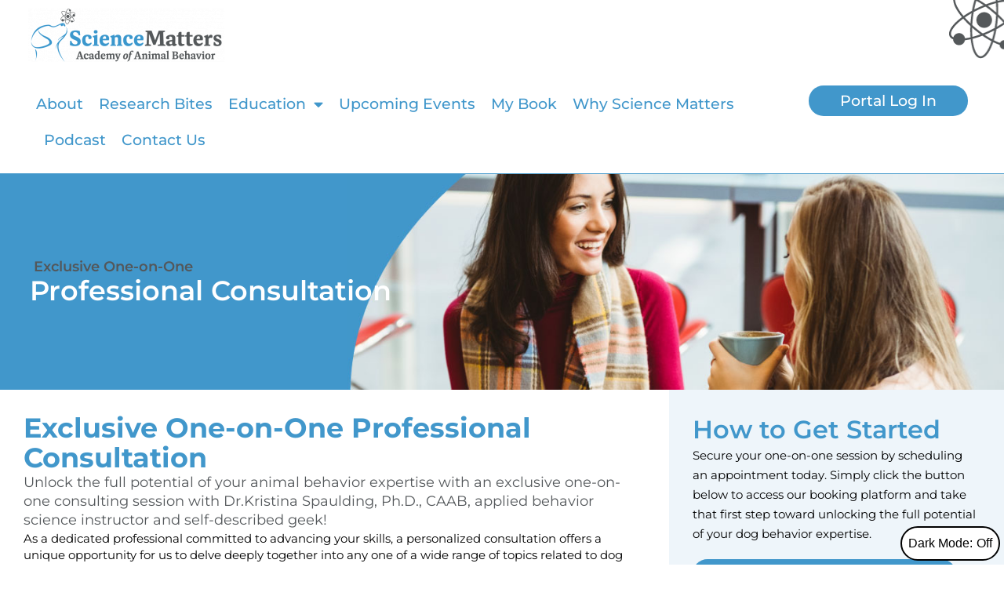

--- FILE ---
content_type: text/html; charset=UTF-8
request_url: https://sciencemattersllc.com/consulting
body_size: 19772
content:
<!DOCTYPE html>
<html lang="en-US">
<head>
	<meta charset="UTF-8">
	<meta name="viewport" content="width=device-width, initial-scale=1.0, viewport-fit=cover" />		<meta name='robots' content='index, follow, max-image-preview:large, max-snippet:-1, max-video-preview:-1' />

	<!-- This site is optimized with the Yoast SEO plugin v26.8 - https://yoast.com/product/yoast-seo-wordpress/ -->
	<title>One-on-One Professional Consultation - Science Matters</title>
	<link rel="canonical" href="https://sciencemattersllc.com/consulting" />
	<meta property="og:locale" content="en_US" />
	<meta property="og:type" content="article" />
	<meta property="og:title" content="One-on-One Professional Consultation - Science Matters" />
	<meta property="og:description" content=" Exclusive One-on-One Professional Consultation PROFESSIONAL COURSE Advanced Consulting Practicum Exclusive One-on-One Professional Consultation Unlock the full potential of your animal behavior expertise with an exclusive one-on-one consulting session with Dr.Kristina Spaulding, Ph.D., CAAB, applied behavior science instructor and self-described geek!  As a dedicated professional committed to advancing your skills, a personalized consultation offers a unique&hellip; Continue reading One-on-One Professional Consultation" />
	<meta property="og:url" content="/consulting" />
	<meta property="og:site_name" content="Science Matters" />
	<meta property="article:modified_time" content="2024-03-28T18:03:16+00:00" />
	<meta name="twitter:card" content="summary_large_image" />
	<meta name="twitter:label1" content="Est. reading time" />
	<meta name="twitter:data1" content="3 minutes" />
	<script type="application/ld+json" class="yoast-schema-graph">{"@context":"https://schema.org","@graph":[{"@type":"WebPage","@id":"/consulting","url":"https://sciencemattersllc.com/consulting","name":"One-on-One Professional Consultation - Science Matters","isPartOf":{"@id":"https://sciencemattersllc.com/#website"},"datePublished":"2024-03-07T12:54:48+00:00","dateModified":"2024-03-28T18:03:16+00:00","breadcrumb":{"@id":"https://sciencemattersllc.com/consulting#breadcrumb"},"inLanguage":"en-US","potentialAction":[{"@type":"ReadAction","target":["https://sciencemattersllc.com/consulting"]}]},{"@type":"BreadcrumbList","@id":"https://sciencemattersllc.com/consulting#breadcrumb","itemListElement":[{"@type":"ListItem","position":1,"name":"Home","item":"https://sciencemattersllc.com/"},{"@type":"ListItem","position":2,"name":"One-on-One Professional Consultation"}]},{"@type":"WebSite","@id":"https://sciencemattersllc.com/#website","url":"https://sciencemattersllc.com/","name":"Science Matters","description":"","publisher":{"@id":"https://sciencemattersllc.com/#organization"},"potentialAction":[{"@type":"SearchAction","target":{"@type":"EntryPoint","urlTemplate":"https://sciencemattersllc.com/?s={search_term_string}"},"query-input":{"@type":"PropertyValueSpecification","valueRequired":true,"valueName":"search_term_string"}}],"inLanguage":"en-US"},{"@type":"Organization","@id":"https://sciencemattersllc.com/#organization","name":"Science Matters","url":"https://sciencemattersllc.com/","logo":{"@type":"ImageObject","inLanguage":"en-US","@id":"https://sciencemattersllc.com/#/schema/logo/image/","url":"https://sciencemattersllc.com/wp-content/uploads/2022/01/science-matters-logo.png","contentUrl":"https://sciencemattersllc.com/wp-content/uploads/2022/01/science-matters-logo.png","width":720,"height":200,"caption":"Science Matters"},"image":{"@id":"https://sciencemattersllc.com/#/schema/logo/image/"}}]}</script>
	<!-- / Yoast SEO plugin. -->


<link rel='dns-prefetch' href='//www.googletagmanager.com' />
<link rel="alternate" type="application/rss+xml" title="Science Matters &raquo; Feed" href="https://sciencemattersllc.com/feed" />
<link rel="alternate" type="application/rss+xml" title="Science Matters &raquo; Comments Feed" href="https://sciencemattersllc.com/comments/feed" />
<link rel="alternate" title="oEmbed (JSON)" type="application/json+oembed" href="https://sciencemattersllc.com/wp-json/oembed/1.0/embed?url=https%3A%2F%2Fsciencemattersllc.com%2Fconsulting" />
<link rel="alternate" title="oEmbed (XML)" type="text/xml+oembed" href="https://sciencemattersllc.com/wp-json/oembed/1.0/embed?url=https%3A%2F%2Fsciencemattersllc.com%2Fconsulting&#038;format=xml" />
		<!-- This site uses the Google Analytics by MonsterInsights plugin v9.10.1 - Using Analytics tracking - https://www.monsterinsights.com/ -->
							<script src="//www.googletagmanager.com/gtag/js?id=G-ZSJG3MGR61"  data-cfasync="false" data-wpfc-render="false" async></script>
			<script data-cfasync="false" data-wpfc-render="false">
				var mi_version = '9.10.1';
				var mi_track_user = true;
				var mi_no_track_reason = '';
								var MonsterInsightsDefaultLocations = {"page_location":"https:\/\/sciencemattersllc.com\/consulting\/"};
								if ( typeof MonsterInsightsPrivacyGuardFilter === 'function' ) {
					var MonsterInsightsLocations = (typeof MonsterInsightsExcludeQuery === 'object') ? MonsterInsightsPrivacyGuardFilter( MonsterInsightsExcludeQuery ) : MonsterInsightsPrivacyGuardFilter( MonsterInsightsDefaultLocations );
				} else {
					var MonsterInsightsLocations = (typeof MonsterInsightsExcludeQuery === 'object') ? MonsterInsightsExcludeQuery : MonsterInsightsDefaultLocations;
				}

								var disableStrs = [
										'ga-disable-G-ZSJG3MGR61',
									];

				/* Function to detect opted out users */
				function __gtagTrackerIsOptedOut() {
					for (var index = 0; index < disableStrs.length; index++) {
						if (document.cookie.indexOf(disableStrs[index] + '=true') > -1) {
							return true;
						}
					}

					return false;
				}

				/* Disable tracking if the opt-out cookie exists. */
				if (__gtagTrackerIsOptedOut()) {
					for (var index = 0; index < disableStrs.length; index++) {
						window[disableStrs[index]] = true;
					}
				}

				/* Opt-out function */
				function __gtagTrackerOptout() {
					for (var index = 0; index < disableStrs.length; index++) {
						document.cookie = disableStrs[index] + '=true; expires=Thu, 31 Dec 2099 23:59:59 UTC; path=/';
						window[disableStrs[index]] = true;
					}
				}

				if ('undefined' === typeof gaOptout) {
					function gaOptout() {
						__gtagTrackerOptout();
					}
				}
								window.dataLayer = window.dataLayer || [];

				window.MonsterInsightsDualTracker = {
					helpers: {},
					trackers: {},
				};
				if (mi_track_user) {
					function __gtagDataLayer() {
						dataLayer.push(arguments);
					}

					function __gtagTracker(type, name, parameters) {
						if (!parameters) {
							parameters = {};
						}

						if (parameters.send_to) {
							__gtagDataLayer.apply(null, arguments);
							return;
						}

						if (type === 'event') {
														parameters.send_to = monsterinsights_frontend.v4_id;
							var hookName = name;
							if (typeof parameters['event_category'] !== 'undefined') {
								hookName = parameters['event_category'] + ':' + name;
							}

							if (typeof MonsterInsightsDualTracker.trackers[hookName] !== 'undefined') {
								MonsterInsightsDualTracker.trackers[hookName](parameters);
							} else {
								__gtagDataLayer('event', name, parameters);
							}
							
						} else {
							__gtagDataLayer.apply(null, arguments);
						}
					}

					__gtagTracker('js', new Date());
					__gtagTracker('set', {
						'developer_id.dZGIzZG': true,
											});
					if ( MonsterInsightsLocations.page_location ) {
						__gtagTracker('set', MonsterInsightsLocations);
					}
										__gtagTracker('config', 'G-ZSJG3MGR61', {"forceSSL":"true","link_attribution":"true"} );
										window.gtag = __gtagTracker;										(function () {
						/* https://developers.google.com/analytics/devguides/collection/analyticsjs/ */
						/* ga and __gaTracker compatibility shim. */
						var noopfn = function () {
							return null;
						};
						var newtracker = function () {
							return new Tracker();
						};
						var Tracker = function () {
							return null;
						};
						var p = Tracker.prototype;
						p.get = noopfn;
						p.set = noopfn;
						p.send = function () {
							var args = Array.prototype.slice.call(arguments);
							args.unshift('send');
							__gaTracker.apply(null, args);
						};
						var __gaTracker = function () {
							var len = arguments.length;
							if (len === 0) {
								return;
							}
							var f = arguments[len - 1];
							if (typeof f !== 'object' || f === null || typeof f.hitCallback !== 'function') {
								if ('send' === arguments[0]) {
									var hitConverted, hitObject = false, action;
									if ('event' === arguments[1]) {
										if ('undefined' !== typeof arguments[3]) {
											hitObject = {
												'eventAction': arguments[3],
												'eventCategory': arguments[2],
												'eventLabel': arguments[4],
												'value': arguments[5] ? arguments[5] : 1,
											}
										}
									}
									if ('pageview' === arguments[1]) {
										if ('undefined' !== typeof arguments[2]) {
											hitObject = {
												'eventAction': 'page_view',
												'page_path': arguments[2],
											}
										}
									}
									if (typeof arguments[2] === 'object') {
										hitObject = arguments[2];
									}
									if (typeof arguments[5] === 'object') {
										Object.assign(hitObject, arguments[5]);
									}
									if ('undefined' !== typeof arguments[1].hitType) {
										hitObject = arguments[1];
										if ('pageview' === hitObject.hitType) {
											hitObject.eventAction = 'page_view';
										}
									}
									if (hitObject) {
										action = 'timing' === arguments[1].hitType ? 'timing_complete' : hitObject.eventAction;
										hitConverted = mapArgs(hitObject);
										__gtagTracker('event', action, hitConverted);
									}
								}
								return;
							}

							function mapArgs(args) {
								var arg, hit = {};
								var gaMap = {
									'eventCategory': 'event_category',
									'eventAction': 'event_action',
									'eventLabel': 'event_label',
									'eventValue': 'event_value',
									'nonInteraction': 'non_interaction',
									'timingCategory': 'event_category',
									'timingVar': 'name',
									'timingValue': 'value',
									'timingLabel': 'event_label',
									'page': 'page_path',
									'location': 'page_location',
									'title': 'page_title',
									'referrer' : 'page_referrer',
								};
								for (arg in args) {
																		if (!(!args.hasOwnProperty(arg) || !gaMap.hasOwnProperty(arg))) {
										hit[gaMap[arg]] = args[arg];
									} else {
										hit[arg] = args[arg];
									}
								}
								return hit;
							}

							try {
								f.hitCallback();
							} catch (ex) {
							}
						};
						__gaTracker.create = newtracker;
						__gaTracker.getByName = newtracker;
						__gaTracker.getAll = function () {
							return [];
						};
						__gaTracker.remove = noopfn;
						__gaTracker.loaded = true;
						window['__gaTracker'] = __gaTracker;
					})();
									} else {
										console.log("");
					(function () {
						function __gtagTracker() {
							return null;
						}

						window['__gtagTracker'] = __gtagTracker;
						window['gtag'] = __gtagTracker;
					})();
									}
			</script>
							<!-- / Google Analytics by MonsterInsights -->
		<style id='wp-img-auto-sizes-contain-inline-css'>
img:is([sizes=auto i],[sizes^="auto," i]){contain-intrinsic-size:3000px 1500px}
/*# sourceURL=wp-img-auto-sizes-contain-inline-css */
</style>
<style id='wp-emoji-styles-inline-css'>

	img.wp-smiley, img.emoji {
		display: inline !important;
		border: none !important;
		box-shadow: none !important;
		height: 1em !important;
		width: 1em !important;
		margin: 0 0.07em !important;
		vertical-align: -0.1em !important;
		background: none !important;
		padding: 0 !important;
	}
/*# sourceURL=wp-emoji-styles-inline-css */
</style>
<link rel='stylesheet' id='twenty-twenty-one-custom-color-overrides-css' href='https://sciencemattersllc.com/wp-content/themes/twentytwentyone/assets/css/custom-color-overrides.css?ver=2.7' media='all' />
<style id='twenty-twenty-one-custom-color-overrides-inline-css'>
:root .editor-styles-wrapper{--global--color-background: #ffffff;--global--color-primary: #000;--global--color-secondary: #000;--button--color-background: #000;--button--color-text-hover: #000;}
.is-dark-theme.is-dark-theme .editor-styles-wrapper { --global--color-background: var(--global--color-dark-gray); --global--color-primary: var(--global--color-light-gray); --global--color-secondary: var(--global--color-light-gray); --button--color-text: var(--global--color-background); --button--color-text-hover: var(--global--color-secondary); --button--color-text-active: var(--global--color-secondary); --button--color-background: var(--global--color-secondary); --button--color-background-active: var(--global--color-background); --global--color-border: #9ea1a7; --table--stripes-border-color: rgba(240, 240, 240, 0.15); --table--stripes-background-color: rgba(240, 240, 240, 0.15); }
/*# sourceURL=twenty-twenty-one-custom-color-overrides-inline-css */
</style>
<link rel='stylesheet' id='twenty-twenty-one-style-css' href='https://sciencemattersllc.com/wp-content/themes/twentytwentyone/style.css?ver=2.7' media='all' />
<style id='twenty-twenty-one-style-inline-css'>
:root{--global--color-background: #ffffff;--global--color-primary: #000;--global--color-secondary: #000;--button--color-background: #000;--button--color-text-hover: #000;}
/*# sourceURL=twenty-twenty-one-style-inline-css */
</style>
<link rel='stylesheet' id='twenty-twenty-one-print-style-css' href='https://sciencemattersllc.com/wp-content/themes/twentytwentyone/assets/css/print.css?ver=2.7' media='print' />
<link rel='stylesheet' id='tt1-dark-mode-css' href='https://sciencemattersllc.com/wp-content/themes/twentytwentyone/assets/css/style-dark-mode.css?ver=2.7' media='all' />
<link rel='stylesheet' id='elementor-frontend-css' href='https://sciencemattersllc.com/wp-content/plugins/elementor/assets/css/frontend.min.css?ver=3.34.2' media='all' />
<link rel='stylesheet' id='widget-image-css' href='https://sciencemattersllc.com/wp-content/plugins/elementor/assets/css/widget-image.min.css?ver=3.34.2' media='all' />
<link rel='stylesheet' id='widget-nav-menu-css' href='https://sciencemattersllc.com/wp-content/plugins/elementor-pro/assets/css/widget-nav-menu.min.css?ver=3.34.0' media='all' />
<link rel='stylesheet' id='e-sticky-css' href='https://sciencemattersllc.com/wp-content/plugins/elementor-pro/assets/css/modules/sticky.min.css?ver=3.34.0' media='all' />
<link rel='stylesheet' id='widget-social-icons-css' href='https://sciencemattersllc.com/wp-content/plugins/elementor/assets/css/widget-social-icons.min.css?ver=3.34.2' media='all' />
<link rel='stylesheet' id='e-apple-webkit-css' href='https://sciencemattersllc.com/wp-content/plugins/elementor/assets/css/conditionals/apple-webkit.min.css?ver=3.34.2' media='all' />
<link rel='stylesheet' id='elementor-icons-css' href='https://sciencemattersllc.com/wp-content/plugins/elementor/assets/lib/eicons/css/elementor-icons.min.css?ver=5.46.0' media='all' />
<link rel='stylesheet' id='elementor-post-6-css' href='https://sciencemattersllc.com/wp-content/uploads/elementor/css/post-6.css?ver=1768919872' media='all' />
<link rel='stylesheet' id='elementor-post-4421-css' href='https://sciencemattersllc.com/wp-content/uploads/elementor/css/post-4421.css?ver=1768939712' media='all' />
<link rel='stylesheet' id='elementor-post-47-css' href='https://sciencemattersllc.com/wp-content/uploads/elementor/css/post-47.css?ver=1768919872' media='all' />
<link rel='stylesheet' id='elementor-post-69-css' href='https://sciencemattersllc.com/wp-content/uploads/elementor/css/post-69.css?ver=1768919872' media='all' />
<link rel='stylesheet' id='elementor-gf-local-montserrat-css' href='https://sciencemattersllc.com/wp-content/uploads/elementor/google-fonts/css/montserrat.css?ver=1742222271' media='all' />
<link rel='stylesheet' id='elementor-icons-shared-0-css' href='https://sciencemattersllc.com/wp-content/plugins/elementor/assets/lib/font-awesome/css/fontawesome.min.css?ver=5.15.3' media='all' />
<link rel='stylesheet' id='elementor-icons-fa-solid-css' href='https://sciencemattersllc.com/wp-content/plugins/elementor/assets/lib/font-awesome/css/solid.min.css?ver=5.15.3' media='all' />
<link rel='stylesheet' id='elementor-icons-fa-brands-css' href='https://sciencemattersllc.com/wp-content/plugins/elementor/assets/lib/font-awesome/css/brands.min.css?ver=5.15.3' media='all' />
<script src="https://sciencemattersllc.com/wp-content/plugins/google-analytics-for-wordpress/assets/js/frontend-gtag.min.js?ver=9.10.1" id="monsterinsights-frontend-script-js" async data-wp-strategy="async"></script>
<script data-cfasync="false" data-wpfc-render="false" id='monsterinsights-frontend-script-js-extra'>var monsterinsights_frontend = {"js_events_tracking":"true","download_extensions":"doc,pdf,ppt,zip,xls,docx,pptx,xlsx","inbound_paths":"[{\"path\":\"\\\/go\\\/\",\"label\":\"affiliate\"},{\"path\":\"\\\/recommend\\\/\",\"label\":\"affiliate\"}]","home_url":"https:\/\/sciencemattersllc.com","hash_tracking":"false","v4_id":"G-ZSJG3MGR61"};</script>
<script src="https://sciencemattersllc.com/wp-includes/js/jquery/jquery.min.js?ver=3.7.1" id="jquery-core-js"></script>
<script src="https://sciencemattersllc.com/wp-includes/js/jquery/jquery-migrate.min.js?ver=3.4.1" id="jquery-migrate-js"></script>

<!-- Google tag (gtag.js) snippet added by Site Kit -->
<!-- Google Analytics snippet added by Site Kit -->
<script src="https://www.googletagmanager.com/gtag/js?id=G-1DB6L98WNP" id="google_gtagjs-js" async></script>
<script id="google_gtagjs-js-after">
window.dataLayer = window.dataLayer || [];function gtag(){dataLayer.push(arguments);}
gtag("set","linker",{"domains":["sciencemattersllc.com"]});
gtag("js", new Date());
gtag("set", "developer_id.dZTNiMT", true);
gtag("config", "G-1DB6L98WNP");
 window._googlesitekit = window._googlesitekit || {}; window._googlesitekit.throttledEvents = []; window._googlesitekit.gtagEvent = (name, data) => { var key = JSON.stringify( { name, data } ); if ( !! window._googlesitekit.throttledEvents[ key ] ) { return; } window._googlesitekit.throttledEvents[ key ] = true; setTimeout( () => { delete window._googlesitekit.throttledEvents[ key ]; }, 5 ); gtag( "event", name, { ...data, event_source: "site-kit" } ); }; 
//# sourceURL=google_gtagjs-js-after
</script>
<link rel="https://api.w.org/" href="https://sciencemattersllc.com/wp-json/" /><link rel="alternate" title="JSON" type="application/json" href="https://sciencemattersllc.com/wp-json/wp/v2/pages/4421" /><link rel="EditURI" type="application/rsd+xml" title="RSD" href="https://sciencemattersllc.com/xmlrpc.php?rsd" />
<meta name="generator" content="WordPress 6.9" />
<link rel='shortlink' href='https://sciencemattersllc.com/?p=4421' />
<meta name="generator" content="Site Kit by Google 1.170.0" /><!-- Meta Pixel Code -->
<script>
!function(f,b,e,v,n,t,s)
{if(f.fbq)return;n=f.fbq=function(){n.callMethod?
n.callMethod.apply(n,arguments):n.queue.push(arguments)};
if(!f._fbq)f._fbq=n;n.push=n;n.loaded=!0;n.version='2.0';
n.queue=[];t=b.createElement(e);t.async=!0;
t.src=v;s=b.getElementsByTagName(e)[0];
s.parentNode.insertBefore(t,s)}(window, document,'script',
'https://connect.facebook.net/en_US/fbevents.js');
fbq('init', '654999758930407');
fbq('track', 'PageView');
</script>
<noscript><img height="1" width="1" style="display:none" alt="fb"
src="https://www.facebook.com/tr?id=654999758930407&ev=PageView&noscript=1"
/></noscript>
<!-- End Meta Pixel Code --><meta name="generator" content="Elementor 3.34.2; features: additional_custom_breakpoints; settings: css_print_method-external, google_font-enabled, font_display-auto">
			<style>
				.e-con.e-parent:nth-of-type(n+4):not(.e-lazyloaded):not(.e-no-lazyload),
				.e-con.e-parent:nth-of-type(n+4):not(.e-lazyloaded):not(.e-no-lazyload) * {
					background-image: none !important;
				}
				@media screen and (max-height: 1024px) {
					.e-con.e-parent:nth-of-type(n+3):not(.e-lazyloaded):not(.e-no-lazyload),
					.e-con.e-parent:nth-of-type(n+3):not(.e-lazyloaded):not(.e-no-lazyload) * {
						background-image: none !important;
					}
				}
				@media screen and (max-height: 640px) {
					.e-con.e-parent:nth-of-type(n+2):not(.e-lazyloaded):not(.e-no-lazyload),
					.e-con.e-parent:nth-of-type(n+2):not(.e-lazyloaded):not(.e-no-lazyload) * {
						background-image: none !important;
					}
				}
			</style>
			<style id="custom-background-css">
body.custom-background { background-color: #ffffff; }
</style>
	<link rel="icon" href="https://sciencemattersllc.com/wp-content/uploads/2022/01/sm-favicon.png" sizes="32x32" />
<link rel="icon" href="https://sciencemattersllc.com/wp-content/uploads/2022/01/sm-favicon.png" sizes="192x192" />
<link rel="apple-touch-icon" href="https://sciencemattersllc.com/wp-content/uploads/2022/01/sm-favicon.png" />
<meta name="msapplication-TileImage" content="https://sciencemattersllc.com/wp-content/uploads/2022/01/sm-favicon.png" />
</head>
<body class="wp-singular page-template page-template-elementor_header_footer page page-id-4421 custom-background wp-custom-logo wp-embed-responsive wp-theme-twentytwentyone is-light-theme has-background-white no-js singular elementor-default elementor-template-full-width elementor-kit-6 elementor-page elementor-page-4421">
		<header data-elementor-type="header" data-elementor-id="47" class="elementor elementor-47 elementor-location-header" data-elementor-post-type="elementor_library">
					<section class="elementor-section elementor-top-section elementor-element elementor-element-0375e03 elementor-section-full_width elementor-hidden-mobile elementor-section-height-default elementor-section-height-default" data-id="0375e03" data-element_type="section" data-settings="{&quot;background_background&quot;:&quot;classic&quot;,&quot;sticky&quot;:&quot;top&quot;,&quot;sticky_on&quot;:[&quot;desktop&quot;,&quot;tablet&quot;,&quot;mobile&quot;],&quot;sticky_offset&quot;:0,&quot;sticky_effects_offset&quot;:0,&quot;sticky_anchor_link_offset&quot;:0}">
						<div class="elementor-container elementor-column-gap-default">
					<div class="elementor-column elementor-col-100 elementor-top-column elementor-element elementor-element-aa0b63c" data-id="aa0b63c" data-element_type="column">
			<div class="elementor-widget-wrap elementor-element-populated">
						<div class="elementor-element elementor-element-1bd45e7 elementor-widget elementor-widget-theme-site-logo elementor-widget-image" data-id="1bd45e7" data-element_type="widget" data-widget_type="theme-site-logo.default">
				<div class="elementor-widget-container">
											<a href="/">
			<img src="https://sciencemattersllc.com/wp-content/uploads/elementor/thumbs/science-matters-logo-plnzz0td6c590okfelvi4cw6mpa4zpf2dwik90trn6.png" title="science-matters-logo" alt="science-matters-logo" loading="lazy" />				</a>
											</div>
				</div>
				<section class="elementor-section elementor-inner-section elementor-element elementor-element-a60040c elementor-section-full_width elementor-section-height-default elementor-section-height-default" data-id="a60040c" data-element_type="section">
						<div class="elementor-container elementor-column-gap-default">
					<div class="elementor-column elementor-col-50 elementor-inner-column elementor-element elementor-element-e16af5f" data-id="e16af5f" data-element_type="column">
			<div class="elementor-widget-wrap elementor-element-populated">
						<div class="elementor-element elementor-element-b48d36d elementor-nav-menu__align-start elementor-nav-menu--dropdown-mobile elementor-nav-menu__text-align-center elementor-nav-menu--toggle elementor-nav-menu--burger elementor-widget elementor-widget-nav-menu" data-id="b48d36d" data-element_type="widget" data-settings="{&quot;layout&quot;:&quot;horizontal&quot;,&quot;submenu_icon&quot;:{&quot;value&quot;:&quot;&lt;i class=\&quot;fas fa-caret-down\&quot; aria-hidden=\&quot;true\&quot;&gt;&lt;\/i&gt;&quot;,&quot;library&quot;:&quot;fa-solid&quot;},&quot;toggle&quot;:&quot;burger&quot;}" data-widget_type="nav-menu.default">
				<div class="elementor-widget-container">
								<nav aria-label="Menu" class="elementor-nav-menu--main elementor-nav-menu__container elementor-nav-menu--layout-horizontal e--pointer-none">
				<ul id="menu-1-b48d36d" class="elementor-nav-menu"><li class="menu-item menu-item-type-post_type menu-item-object-page menu-item-465"><a href="https://sciencemattersllc.com/about" class="elementor-item">About</a></li>
<li class="menu-item menu-item-type-post_type menu-item-object-page menu-item-466"><a href="https://sciencemattersllc.com/research-bites" class="elementor-item">Research Bites</a></li>
<li class="menu-item menu-item-type-post_type menu-item-object-page current-menu-ancestor current-menu-parent current_page_parent current_page_ancestor menu-item-has-children menu-item-480"><a href="https://sciencemattersllc.com/professional-courses" class="elementor-item">Education</a>
<ul class="sub-menu elementor-nav-menu--dropdown">
	<li class="menu-item menu-item-type-post_type menu-item-object-page menu-item-3129"><a href="https://sciencemattersllc.com/unlocking-resilience" class="elementor-sub-item">Unlocking Resilience</a></li>
	<li class="menu-item menu-item-type-post_type menu-item-object-page menu-item-482"><a href="https://sciencemattersllc.com/science-of-fear" class="elementor-sub-item">Science of Fear</a></li>
	<li class="menu-item menu-item-type-post_type menu-item-object-page current-menu-item page_item page-item-4421 current_page_item menu-item-4467"><a href="https://sciencemattersllc.com/consulting" aria-current="page" class="elementor-sub-item elementor-item-active">Professional Consultation</a></li>
</ul>
</li>
<li class="menu-item menu-item-type-post_type menu-item-object-page menu-item-501"><a href="https://sciencemattersllc.com/webinars-talks" class="elementor-item">Upcoming Events</a></li>
<li class="menu-item menu-item-type-post_type menu-item-object-page menu-item-4332"><a href="https://sciencemattersllc.com/stress-factor-in-dogs-book" class="elementor-item">My Book</a></li>
<li class="menu-item menu-item-type-post_type menu-item-object-page menu-item-532"><a href="https://sciencemattersllc.com/why-science-matters" class="elementor-item">Why Science Matters</a></li>
<li class="menu-item menu-item-type-post_type menu-item-object-page menu-item-500"><a href="https://sciencemattersllc.com/blog" class="elementor-item">Podcast</a></li>
<li class="menu-item menu-item-type-post_type menu-item-object-page menu-item-3301"><a href="https://sciencemattersllc.com/contact" class="elementor-item">Contact Us</a></li>
</ul>			</nav>
					<div class="elementor-menu-toggle" role="button" tabindex="0" aria-label="Menu Toggle" aria-expanded="false">
			<i aria-hidden="true" role="presentation" class="elementor-menu-toggle__icon--open eicon-menu-bar"></i><i aria-hidden="true" role="presentation" class="elementor-menu-toggle__icon--close eicon-close"></i>		</div>
					<nav class="elementor-nav-menu--dropdown elementor-nav-menu__container" aria-hidden="true">
				<ul id="menu-2-b48d36d" class="elementor-nav-menu"><li class="menu-item menu-item-type-post_type menu-item-object-page menu-item-465"><a href="https://sciencemattersllc.com/about" class="elementor-item" tabindex="-1">About</a></li>
<li class="menu-item menu-item-type-post_type menu-item-object-page menu-item-466"><a href="https://sciencemattersllc.com/research-bites" class="elementor-item" tabindex="-1">Research Bites</a></li>
<li class="menu-item menu-item-type-post_type menu-item-object-page current-menu-ancestor current-menu-parent current_page_parent current_page_ancestor menu-item-has-children menu-item-480"><a href="https://sciencemattersllc.com/professional-courses" class="elementor-item" tabindex="-1">Education</a>
<ul class="sub-menu elementor-nav-menu--dropdown">
	<li class="menu-item menu-item-type-post_type menu-item-object-page menu-item-3129"><a href="https://sciencemattersllc.com/unlocking-resilience" class="elementor-sub-item" tabindex="-1">Unlocking Resilience</a></li>
	<li class="menu-item menu-item-type-post_type menu-item-object-page menu-item-482"><a href="https://sciencemattersllc.com/science-of-fear" class="elementor-sub-item" tabindex="-1">Science of Fear</a></li>
	<li class="menu-item menu-item-type-post_type menu-item-object-page current-menu-item page_item page-item-4421 current_page_item menu-item-4467"><a href="https://sciencemattersllc.com/consulting" aria-current="page" class="elementor-sub-item elementor-item-active" tabindex="-1">Professional Consultation</a></li>
</ul>
</li>
<li class="menu-item menu-item-type-post_type menu-item-object-page menu-item-501"><a href="https://sciencemattersllc.com/webinars-talks" class="elementor-item" tabindex="-1">Upcoming Events</a></li>
<li class="menu-item menu-item-type-post_type menu-item-object-page menu-item-4332"><a href="https://sciencemattersllc.com/stress-factor-in-dogs-book" class="elementor-item" tabindex="-1">My Book</a></li>
<li class="menu-item menu-item-type-post_type menu-item-object-page menu-item-532"><a href="https://sciencemattersllc.com/why-science-matters" class="elementor-item" tabindex="-1">Why Science Matters</a></li>
<li class="menu-item menu-item-type-post_type menu-item-object-page menu-item-500"><a href="https://sciencemattersllc.com/blog" class="elementor-item" tabindex="-1">Podcast</a></li>
<li class="menu-item menu-item-type-post_type menu-item-object-page menu-item-3301"><a href="https://sciencemattersllc.com/contact" class="elementor-item" tabindex="-1">Contact Us</a></li>
</ul>			</nav>
						</div>
				</div>
					</div>
		</div>
				<div class="elementor-column elementor-col-50 elementor-inner-column elementor-element elementor-element-f6a0048" data-id="f6a0048" data-element_type="column">
			<div class="elementor-widget-wrap elementor-element-populated">
						<div class="elementor-element elementor-element-6b74376 elementor-align-right elementor-widget elementor-widget-button" data-id="6b74376" data-element_type="widget" data-widget_type="button.default">
				<div class="elementor-widget-container">
									<div class="elementor-button-wrapper">
					<a class="elementor-button elementor-button-link elementor-size-sm" href="https://portal.sciencemattersllc.com/">
						<span class="elementor-button-content-wrapper">
									<span class="elementor-button-text">Portal Log In</span>
					</span>
					</a>
				</div>
								</div>
				</div>
					</div>
		</div>
					</div>
		</section>
					</div>
		</div>
					</div>
		</section>
				<section class="elementor-section elementor-top-section elementor-element elementor-element-231bb9f elementor-section-full_width elementor-hidden-desktop elementor-hidden-tablet elementor-section-height-default elementor-section-height-default" data-id="231bb9f" data-element_type="section" data-settings="{&quot;background_background&quot;:&quot;classic&quot;,&quot;sticky&quot;:&quot;top&quot;,&quot;sticky_on&quot;:[&quot;desktop&quot;,&quot;tablet&quot;,&quot;mobile&quot;],&quot;sticky_offset&quot;:0,&quot;sticky_effects_offset&quot;:0,&quot;sticky_anchor_link_offset&quot;:0}">
						<div class="elementor-container elementor-column-gap-default">
					<div class="elementor-column elementor-col-100 elementor-top-column elementor-element elementor-element-f2b2b7c" data-id="f2b2b7c" data-element_type="column">
			<div class="elementor-widget-wrap elementor-element-populated">
						<div class="elementor-element elementor-element-cd693ec elementor-widget elementor-widget-theme-site-logo elementor-widget-image" data-id="cd693ec" data-element_type="widget" data-widget_type="theme-site-logo.default">
				<div class="elementor-widget-container">
											<a href="/">
			<img src="https://sciencemattersllc.com/wp-content/uploads/elementor/thumbs/science-matters-logo-plnzz0td6c590okfelvi4cw6mpa4zpf2dwik90trn6.png" title="science-matters-logo" alt="science-matters-logo" loading="lazy" />				</a>
											</div>
				</div>
				<div class="elementor-element elementor-element-a1af2ae elementor-align-right elementor-mobile-align-center elementor-widget elementor-widget-button" data-id="a1af2ae" data-element_type="widget" data-widget_type="button.default">
				<div class="elementor-widget-container">
									<div class="elementor-button-wrapper">
					<a class="elementor-button elementor-button-link elementor-size-sm" href="https://portal.sciencemattersllc.com/">
						<span class="elementor-button-content-wrapper">
									<span class="elementor-button-text">Portal Log In</span>
					</span>
					</a>
				</div>
								</div>
				</div>
				<div class="elementor-element elementor-element-4208eff elementor-nav-menu__align-start elementor-nav-menu--dropdown-mobile elementor-nav-menu__text-align-center elementor-nav-menu--toggle elementor-nav-menu--burger elementor-widget elementor-widget-nav-menu" data-id="4208eff" data-element_type="widget" data-settings="{&quot;layout&quot;:&quot;horizontal&quot;,&quot;submenu_icon&quot;:{&quot;value&quot;:&quot;&lt;i class=\&quot;fas fa-caret-down\&quot; aria-hidden=\&quot;true\&quot;&gt;&lt;\/i&gt;&quot;,&quot;library&quot;:&quot;fa-solid&quot;},&quot;toggle&quot;:&quot;burger&quot;}" data-widget_type="nav-menu.default">
				<div class="elementor-widget-container">
								<nav aria-label="Menu" class="elementor-nav-menu--main elementor-nav-menu__container elementor-nav-menu--layout-horizontal e--pointer-none">
				<ul id="menu-1-4208eff" class="elementor-nav-menu"><li class="menu-item menu-item-type-post_type menu-item-object-page menu-item-465"><a href="https://sciencemattersllc.com/about" class="elementor-item">About</a></li>
<li class="menu-item menu-item-type-post_type menu-item-object-page menu-item-466"><a href="https://sciencemattersllc.com/research-bites" class="elementor-item">Research Bites</a></li>
<li class="menu-item menu-item-type-post_type menu-item-object-page current-menu-ancestor current-menu-parent current_page_parent current_page_ancestor menu-item-has-children menu-item-480"><a href="https://sciencemattersllc.com/professional-courses" class="elementor-item">Education</a>
<ul class="sub-menu elementor-nav-menu--dropdown">
	<li class="menu-item menu-item-type-post_type menu-item-object-page menu-item-3129"><a href="https://sciencemattersllc.com/unlocking-resilience" class="elementor-sub-item">Unlocking Resilience</a></li>
	<li class="menu-item menu-item-type-post_type menu-item-object-page menu-item-482"><a href="https://sciencemattersllc.com/science-of-fear" class="elementor-sub-item">Science of Fear</a></li>
	<li class="menu-item menu-item-type-post_type menu-item-object-page current-menu-item page_item page-item-4421 current_page_item menu-item-4467"><a href="https://sciencemattersllc.com/consulting" aria-current="page" class="elementor-sub-item elementor-item-active">Professional Consultation</a></li>
</ul>
</li>
<li class="menu-item menu-item-type-post_type menu-item-object-page menu-item-501"><a href="https://sciencemattersllc.com/webinars-talks" class="elementor-item">Upcoming Events</a></li>
<li class="menu-item menu-item-type-post_type menu-item-object-page menu-item-4332"><a href="https://sciencemattersllc.com/stress-factor-in-dogs-book" class="elementor-item">My Book</a></li>
<li class="menu-item menu-item-type-post_type menu-item-object-page menu-item-532"><a href="https://sciencemattersllc.com/why-science-matters" class="elementor-item">Why Science Matters</a></li>
<li class="menu-item menu-item-type-post_type menu-item-object-page menu-item-500"><a href="https://sciencemattersllc.com/blog" class="elementor-item">Podcast</a></li>
<li class="menu-item menu-item-type-post_type menu-item-object-page menu-item-3301"><a href="https://sciencemattersllc.com/contact" class="elementor-item">Contact Us</a></li>
</ul>			</nav>
					<div class="elementor-menu-toggle" role="button" tabindex="0" aria-label="Menu Toggle" aria-expanded="false">
			<i aria-hidden="true" role="presentation" class="elementor-menu-toggle__icon--open eicon-menu-bar"></i><i aria-hidden="true" role="presentation" class="elementor-menu-toggle__icon--close eicon-close"></i>		</div>
					<nav class="elementor-nav-menu--dropdown elementor-nav-menu__container" aria-hidden="true">
				<ul id="menu-2-4208eff" class="elementor-nav-menu"><li class="menu-item menu-item-type-post_type menu-item-object-page menu-item-465"><a href="https://sciencemattersllc.com/about" class="elementor-item" tabindex="-1">About</a></li>
<li class="menu-item menu-item-type-post_type menu-item-object-page menu-item-466"><a href="https://sciencemattersllc.com/research-bites" class="elementor-item" tabindex="-1">Research Bites</a></li>
<li class="menu-item menu-item-type-post_type menu-item-object-page current-menu-ancestor current-menu-parent current_page_parent current_page_ancestor menu-item-has-children menu-item-480"><a href="https://sciencemattersllc.com/professional-courses" class="elementor-item" tabindex="-1">Education</a>
<ul class="sub-menu elementor-nav-menu--dropdown">
	<li class="menu-item menu-item-type-post_type menu-item-object-page menu-item-3129"><a href="https://sciencemattersllc.com/unlocking-resilience" class="elementor-sub-item" tabindex="-1">Unlocking Resilience</a></li>
	<li class="menu-item menu-item-type-post_type menu-item-object-page menu-item-482"><a href="https://sciencemattersllc.com/science-of-fear" class="elementor-sub-item" tabindex="-1">Science of Fear</a></li>
	<li class="menu-item menu-item-type-post_type menu-item-object-page current-menu-item page_item page-item-4421 current_page_item menu-item-4467"><a href="https://sciencemattersllc.com/consulting" aria-current="page" class="elementor-sub-item elementor-item-active" tabindex="-1">Professional Consultation</a></li>
</ul>
</li>
<li class="menu-item menu-item-type-post_type menu-item-object-page menu-item-501"><a href="https://sciencemattersllc.com/webinars-talks" class="elementor-item" tabindex="-1">Upcoming Events</a></li>
<li class="menu-item menu-item-type-post_type menu-item-object-page menu-item-4332"><a href="https://sciencemattersllc.com/stress-factor-in-dogs-book" class="elementor-item" tabindex="-1">My Book</a></li>
<li class="menu-item menu-item-type-post_type menu-item-object-page menu-item-532"><a href="https://sciencemattersllc.com/why-science-matters" class="elementor-item" tabindex="-1">Why Science Matters</a></li>
<li class="menu-item menu-item-type-post_type menu-item-object-page menu-item-500"><a href="https://sciencemattersllc.com/blog" class="elementor-item" tabindex="-1">Podcast</a></li>
<li class="menu-item menu-item-type-post_type menu-item-object-page menu-item-3301"><a href="https://sciencemattersllc.com/contact" class="elementor-item" tabindex="-1">Contact Us</a></li>
</ul>			</nav>
						</div>
				</div>
					</div>
		</div>
					</div>
		</section>
				</header>
				<div data-elementor-type="wp-page" data-elementor-id="4421" class="elementor elementor-4421" data-elementor-post-type="page">
						<section class="elementor-section elementor-top-section elementor-element elementor-element-5199999 elementor-section-full_width elementor-section-height-min-height elementor-hidden-tablet elementor-hidden-mobile elementor-section-height-default elementor-section-items-middle" data-id="5199999" data-element_type="section" data-settings="{&quot;background_background&quot;:&quot;classic&quot;}">
						<div class="elementor-container elementor-column-gap-no">
					<div class="elementor-column elementor-col-50 elementor-top-column elementor-element elementor-element-e4181bc" data-id="e4181bc" data-element_type="column">
			<div class="elementor-widget-wrap elementor-element-populated">
						<div class="elementor-element elementor-element-847ee3a elementor-widget elementor-widget-text-editor" data-id="847ee3a" data-element_type="widget" data-widget_type="text-editor.default">
				<div class="elementor-widget-container">
									<h5> Exclusive One-on-One</h5><h1><span style="color: #ffffff;">Professional Consultation</span></h1>								</div>
				</div>
					</div>
		</div>
				<div class="elementor-column elementor-col-50 elementor-top-column elementor-element elementor-element-c6cc98a" data-id="c6cc98a" data-element_type="column">
			<div class="elementor-widget-wrap">
							</div>
		</div>
					</div>
		</section>
				<section class="elementor-section elementor-top-section elementor-element elementor-element-8104c67 elementor-section-full_width elementor-section-height-min-height elementor-hidden-desktop elementor-section-height-default elementor-section-items-middle" data-id="8104c67" data-element_type="section" data-settings="{&quot;background_background&quot;:&quot;classic&quot;}">
						<div class="elementor-container elementor-column-gap-no">
					<div class="elementor-column elementor-col-50 elementor-top-column elementor-element elementor-element-0dbcf19" data-id="0dbcf19" data-element_type="column">
			<div class="elementor-widget-wrap elementor-element-populated">
						<div class="elementor-element elementor-element-26f928f elementor-widget elementor-widget-text-editor" data-id="26f928f" data-element_type="widget" data-widget_type="text-editor.default">
				<div class="elementor-widget-container">
									<h5><span style="color: #ffffff;">PROFESSIONAL COURSE</span></h5>
<h1><span style="color: #ffffff;"> Advanced Consulting Practicum </span></h1>								</div>
				</div>
					</div>
		</div>
				<div class="elementor-column elementor-col-50 elementor-top-column elementor-element elementor-element-6b16001" data-id="6b16001" data-element_type="column">
			<div class="elementor-widget-wrap">
							</div>
		</div>
					</div>
		</section>
				<section class="elementor-section elementor-top-section elementor-element elementor-element-bfa187a elementor-section-full_width elementor-section-stretched elementor-section-height-default elementor-section-height-default" data-id="bfa187a" data-element_type="section" data-settings="{&quot;stretch_section&quot;:&quot;section-stretched&quot;}">
						<div class="elementor-container elementor-column-gap-wider">
					<div class="elementor-column elementor-col-66 elementor-top-column elementor-element elementor-element-1ca70d1" data-id="1ca70d1" data-element_type="column">
			<div class="elementor-widget-wrap elementor-element-populated">
						<div class="elementor-element elementor-element-6d89bc5 elementor-widget elementor-widget-text-editor" data-id="6d89bc5" data-element_type="widget" data-widget_type="text-editor.default">
				<div class="elementor-widget-container">
									<h1><span style="background-color: transparent;"><b>Exclusive One-on-One Professional Consultation</b></span></h1><div><span style="background-color: transparent;">Unlock the full potential of your animal behavior expertise with an exclusive one-on-one consulting session with Dr.Kristina Spaulding, Ph.D., CAAB, applied behavior science instructor and self-described geek! </span></div><p dir="ltr" style="line-height: 1.2; margin-top: 0pt; margin-bottom: 8pt;"><span style="font-size: 11pt; font-family: Montserrat,sans-serif; color: #000000; background-color: transparent; font-weight: 400; font-style: normal; font-variant: normal; text-decoration: none; vertical-align: baseline; white-space: pre-wrap;">As a dedicated professional committed to advancing your skills, a personalized consultation offers a unique opportunity for us to delve deeply together into any one of a wide range of topics related to dog behavior, training, and your professional journey.</span></p><p><b>What You Can Expect</b></p><p><span style="background-color: transparent; font-size: 11pt; color: #000000; font-variant-numeric: normal; font-variant-east-asian: normal; font-variant-alternates: normal; font-variant-position: normal; vertical-align: baseline; white-space-collapse: preserve;">I love geeking out on science, dog behavior, and innovative new ideas! You can a</span><span style="font-size: 11pt; color: #0d0d0d; font-variant-numeric: normal; font-variant-east-asian: normal; font-variant-alternates: normal; font-variant-position: normal; vertical-align: baseline; white-space-collapse: preserve;">nticipate an enthusiastic exchange as we explore the depths of your questions. I’m committed to ensuring your success, providing creative insights, and offering friendly support. Get ready for an engaging hour-long consultation that blends science, applied animal behavior, and your professional aspirations on any question you wish to investigate.</span></p><p dir="ltr" style="line-height: 1.2; margin-top: 0pt; margin-bottom: 8pt;"><span style="font-size: 11pt; font-family: Montserrat,sans-serif; color: #000000; background-color: transparent; font-weight: 400; font-style: normal; font-variant: normal; text-decoration: none; vertical-align: baseline; white-space: pre-wrap;">Whether you have a specific behavior case you&#8217;re wrestling with, have questions about behavior in general, are seeking career advice, or need guidance on topics like graduate school or program development, this time with me is yours! It&#8217;s an opportunity to tap into my wealth of experience and knowledge, in a conversation that’s tailored to your individual needs.</span></p><p><b style="color: var( --e-global-color-text ); font-size: 1rem;">Areas of Focus:</b></p><ul><li><span style="background-color: transparent; color: #000000; font-size: 11pt; white-space-collapse: preserve; font-weight: bold; font-variant-numeric: normal; font-variant-east-asian: normal; font-variant-alternates: normal; font-variant-position: normal; vertical-align: baseline;">Case Consulting:</span><span style="background-color: transparent; color: #000000; font-size: 11pt; white-space-collapse: preserve; font-variant-numeric: normal; font-variant-east-asian: normal; font-variant-alternates: normal; font-variant-position: normal; vertical-align: baseline;"> Dive deep into specific cases you&#8217;re currently working on and receive valuable insights and feedback. Note that my specialty is in dogs and that is where I am most qualified to offer guidance. I am happy to discuss other species as well, just be aware that our conversation would be more generally focused on animal behavior and that I will be missing certain aspects of species-specific knowledge.</span></li><li><span style="background-color: transparent; color: #000000; font-size: 11pt; white-space-collapse: preserve; font-weight: bold; font-variant-numeric: normal; font-variant-east-asian: normal; font-variant-alternates: normal; font-variant-position: normal; vertical-align: baseline;">General Animal Behavior:</span><span style="background-color: transparent; color: #000000; font-size: 11pt; white-space-collapse: preserve; font-variant-numeric: normal; font-variant-east-asian: normal; font-variant-alternates: normal; font-variant-position: normal; vertical-align: baseline;"> Explore any aspect of animal behavior that intrigues you or presents a challenge in your work.</span></li><li><span style="background-color: transparent; color: #000000; font-size: 11pt; white-space-collapse: preserve; font-weight: bold; font-variant-numeric: normal; font-variant-east-asian: normal; font-variant-alternates: normal; font-variant-position: normal; vertical-align: baseline;">Career Guidance:</span><span style="background-color: transparent; color: #000000; font-size: 11pt; white-space-collapse: preserve; font-variant-numeric: normal; font-variant-east-asian: normal; font-variant-alternates: normal; font-variant-position: normal; vertical-align: baseline;"> Navigate the path of your professional journey with personalized advice and insights.</span></li><li><b>Program Development:</b><span style="font-family: var(--list--font-family); background-color: transparent; color: #000000; font-size: 11pt; white-space-collapse: preserve; font-variant-numeric: normal; font-variant-east-asian: normal; font-variant-alternates: normal; font-variant-position: normal; vertical-align: baseline;"> Receive guidance on developing effective programs to enhance your services.</span></li><li><b>And More:</b><span style="font-family: var(--list--font-family); background-color: transparent; color: #000000; font-size: 11pt; white-space-collapse: preserve; font-variant-numeric: normal; font-variant-east-asian: normal; font-variant-alternates: normal; font-variant-position: normal; vertical-align: baseline;"> From graduate school decisions to any area of expertise, it&#8217;s your hour to discuss anything you need.</span></li></ul><div><span style="color: #000000; font-family: -apple-system, BlinkMacSystemFont, Segoe UI, Roboto, Oxygen-Sans, Ubuntu, Cantarell, Helvetica Neue, sans-serif;"><span style="font-size: 14.6667px; white-space-collapse: preserve;"> </span></span></div><p><span style="font-size: 11pt; font-family: Montserrat, sans-serif; color: #000000; background-color: transparent; font-weight: bold; font-style: italic; font-variant-numeric: normal; font-variant-east-asian: normal; font-variant-alternates: normal; font-variant-position: normal; vertical-align: baseline; white-space-collapse: preserve;">Just a note:</span><span style="font-size: 11pt; font-family: Montserrat, sans-serif; color: #000000; background-color: transparent; font-variant-numeric: normal; font-variant-east-asian: normal; font-variant-alternates: normal; font-variant-position: normal; vertical-align: baseline; white-space-collapse: preserve;"> Please be aware that I do not provide consulting services for separation anxiety cases. If you&#8217;re a fellow professional seeking assistance with separation anxiety, I recommend <a href="http://https://malenademartini.com/for-trainers/separation-anxiety-training-certificate-program/" target="_blank" rel="noopener" data-wplink-url-error="true">Malena DiMartini&#8217;s program</a>.</span></p><p><span style="font-size: 11pt; font-family: Montserrat, sans-serif; color: #000000; background-color: transparent; font-variant-numeric: normal; font-variant-east-asian: normal; font-variant-alternates: normal; font-variant-position: normal; vertical-align: baseline; white-space-collapse: preserve;"><b>Who Can Benefit:</b></span></p><div><p dir="ltr" style="line-height: 1.2; margin-top: 0pt; margin-bottom: 8pt;"><span style="font-size: 11pt; background-color: transparent; font-variant-numeric: normal; font-variant-east-asian: normal; font-variant-alternates: normal; font-variant-position: normal; vertical-align: baseline;">Designed exclusively for professionals in the field, these one-on-one sessions cater to animal trainers, behavior consultants, and individuals dedicated to advancing their professional behavior knowledge and skills.</span></p><p dir="ltr" style="line-height: 1.2; margin-top: 0pt; margin-bottom: 8pt;"><span style="font-size: 11pt; background-color: transparent; font-style: italic; font-variant-numeric: normal; font-variant-east-asian: normal; font-variant-alternates: normal; font-variant-position: normal; vertical-align: baseline;">These sessions are intended for </span><span style="font-size: 11pt; color: #222222; background-color: transparent; font-style: italic; font-variant-numeric: normal; font-variant-east-asian: normal; font-variant-alternates: normal; font-variant-position: normal; vertical-align: baseline;">professionals &#8211; or aspiring professionals &#8211; in animal training and behavior., with a focus on dogs. Owners looking for help with behavior issues can find behavior consultants through <a href="https://iaabc.org/en/certs/membershttps://iaabc.org/en/certs/members" target="_blank" rel="noopener">IAABC</a> </span><span style="font-size: 11pt; color: #222222; background-color: transparent; font-style: italic; font-variant-numeric: normal; font-variant-east-asian: normal; font-variant-alternates: normal; font-variant-position: normal; vertical-align: baseline;"> and <a href="https://corecaab.com/" target="_blank" rel="noopener">CoreCAAB</a>.</span><span style="font-size: 11pt; color: #222222; background-color: transparent; font-style: italic; font-variant-numeric: normal; font-variant-east-asian: normal; font-variant-alternates: normal; font-variant-position: normal; vertical-align: baseline;"> </span></p><p dir="ltr" style="line-height: 1.2; margin-top: 0pt; margin-bottom: 8pt;"><span style="font-size: 11pt; color: #222222; background-color: transparent; font-style: italic; font-variant-numeric: normal; font-variant-east-asian: normal; font-variant-alternates: normal; font-variant-position: normal; vertical-align: baseline;"><span style="color: #000000; font-size: 14.6667px; font-style: normal; white-space-collapse: preserve;">At Science Matters we are dedicated to supporting your continuous growth and excellence in the field of animal training and behavior. Join me for a transformative experience that will help answer your training and behavior questions and propel your professional journey forward!</span><br /></span></p><h2 style="line-height: 1.2; margin-top: 0pt; margin-bottom: 8pt;"><span style="font-size: 11pt; background-color: transparent; font-variant-numeric: normal; font-variant-east-asian: normal; font-variant-alternates: normal; font-variant-position: normal; vertical-align: baseline;">Investment in Your Growth:</span></h2><p dir="ltr" style="line-height: 1.2; margin-top: 0pt; margin-bottom: 8pt;"><span style="font-size: 11pt; background-color: transparent; font-variant-numeric: normal; font-variant-east-asian: normal; font-variant-alternates: normal; font-variant-position: normal; vertical-align: baseline;">A one-hour session is available for $200, providing you with focused, individualized attention and guidance. </span></p></div>								</div>
				</div>
				<div class="elementor-element elementor-element-80a0958 elementor-widget elementor-widget-button" data-id="80a0958" data-element_type="widget" data-widget_type="button.default">
				<div class="elementor-widget-container">
									<div class="elementor-button-wrapper">
					<a class="elementor-button elementor-button-link elementor-size-sm" href="https://link.digiwoof.com/widget/booking/vOmStEF3P3h0H73Wya2P" target="_blank">
						<span class="elementor-button-content-wrapper">
									<span class="elementor-button-text">Schedule an Appointment</span>
					</span>
					</a>
				</div>
								</div>
				</div>
					</div>
		</div>
				<div class="elementor-column elementor-col-33 elementor-top-column elementor-element elementor-element-a799797" data-id="a799797" data-element_type="column" data-settings="{&quot;background_background&quot;:&quot;classic&quot;}">
			<div class="elementor-widget-wrap elementor-element-populated">
						<div class="elementor-element elementor-element-1a03ea6 elementor-widget elementor-widget-text-editor" data-id="1a03ea6" data-element_type="widget" data-widget_type="text-editor.default">
				<div class="elementor-widget-container">
									<h2><span style="background-color: transparent; letter-spacing: 0px;">How to Get Started</span></h2><div><span id="docs-internal-guid-c6cd1042-7fff-6224-3065-0c36a0c4ddcc"><span style="font-size: 11pt; color: #000000; background-color: transparent; font-variant-numeric: normal; font-variant-east-asian: normal; font-variant-alternates: normal; font-variant-position: normal; vertical-align: baseline; white-space-collapse: preserve;">Secure your one-on-one session by scheduling an appointment today. Simply click the button below to access our booking platform and take that first step toward unlocking the full potential of your dog behavior expertise. </span></span><span style="background-color: transparent; letter-spacing: 0px;"><br /></span></div>								</div>
				</div>
				<div class="elementor-element elementor-element-2520c8d elementor-widget elementor-widget-button" data-id="2520c8d" data-element_type="widget" data-widget_type="button.default">
				<div class="elementor-widget-container">
									<div class="elementor-button-wrapper">
					<a class="elementor-button elementor-button-link elementor-size-sm" href="https://link.digiwoof.com/widget/booking/vOmStEF3P3h0H73Wya2P" target="_blank">
						<span class="elementor-button-content-wrapper">
									<span class="elementor-button-text">Schedule an Appointment</span>
					</span>
					</a>
				</div>
								</div>
				</div>
					</div>
		</div>
					</div>
		</section>
				</div>
				<footer data-elementor-type="footer" data-elementor-id="69" class="elementor elementor-69 elementor-location-footer" data-elementor-post-type="elementor_library">
					<section class="elementor-section elementor-top-section elementor-element elementor-element-3d1e9939 elementor-section-full_width elementor-hidden-tablet elementor-hidden-mobile elementor-section-height-default elementor-section-height-default" data-id="3d1e9939" data-element_type="section" data-settings="{&quot;background_background&quot;:&quot;classic&quot;}">
						<div class="elementor-container elementor-column-gap-default">
					<div class="elementor-column elementor-col-50 elementor-top-column elementor-element elementor-element-1522b88b" data-id="1522b88b" data-element_type="column">
			<div class="elementor-widget-wrap elementor-element-populated">
						<div class="elementor-element elementor-element-cd1c5f4 elementor-widget elementor-widget-html" data-id="cd1c5f4" data-element_type="widget" data-widget_type="html.default">
				<div class="elementor-widget-container">
					<iframe
  src="https://link.digiwoof.com/widget/form/KfX9m81bbUlD35sdaoV1"
  style="width:100%;height:100%;border:none;border-radius:3px"
  id="inline-KfX9m81bbUlD35sdaoV1" 
  data-layout="{'id':'INLINE'}"
  data-trigger-type="alwaysShow"
  data-trigger-value=""
  data-activation-type="alwaysActivated"
  data-activation-value=""
  data-deactivation-type="neverDeactivate"
  data-deactivation-value=""
  data-form-name="Science Matters Newsletter Opt In"
  data-height="592"
  data-layout-iframe-id="inline-KfX9m81bbUlD35sdaoV1"
  data-form-id="KfX9m81bbUlD35sdaoV1"
  title="Science Matters Newsletter Opt In"
      >
</iframe>
<script src="https://link.digiwoof.com/js/form_embed.js"></script>				</div>
				</div>
					</div>
		</div>
				<div class="elementor-column elementor-col-50 elementor-top-column elementor-element elementor-element-1f33f704" data-id="1f33f704" data-element_type="column">
			<div class="elementor-widget-wrap">
							</div>
		</div>
					</div>
		</section>
				<section class="elementor-section elementor-top-section elementor-element elementor-element-4cd4be6d elementor-section-full_width elementor-hidden-desktop elementor-section-height-default elementor-section-height-default" data-id="4cd4be6d" data-element_type="section" data-settings="{&quot;background_background&quot;:&quot;classic&quot;}">
						<div class="elementor-container elementor-column-gap-no">
					<div class="elementor-column elementor-col-100 elementor-top-column elementor-element elementor-element-324b2933" data-id="324b2933" data-element_type="column">
			<div class="elementor-widget-wrap elementor-element-populated">
						<div class="elementor-element elementor-element-26066134 elementor-widget elementor-widget-image" data-id="26066134" data-element_type="widget" data-widget_type="image.default">
				<div class="elementor-widget-container">
															<img width="750" height="422" src="https://sciencemattersllc.com/wp-content/uploads/2022/01/new-contact-img-resp.jpg" class="attachment-large size-large wp-image-887" alt="" srcset="https://sciencemattersllc.com/wp-content/uploads/2022/01/new-contact-img-resp.jpg 800w, https://sciencemattersllc.com/wp-content/uploads/2022/01/new-contact-img-resp-300x169.jpg 300w, https://sciencemattersllc.com/wp-content/uploads/2022/01/new-contact-img-resp-768x432.jpg 768w" sizes="(max-width: 750px) 100vw, 750px" style="width:100%;height:56.25%;max-width:800px" />															</div>
				</div>
				<div class="elementor-element elementor-element-32ea6774 elementor-widget elementor-widget-text-editor" data-id="32ea6774" data-element_type="widget" data-widget_type="text-editor.default">
				<div class="elementor-widget-container">
									<h2>Be Science Smart<br />Join the Science Matters mailing list</h2><p> </p><p>Be the first to know about new courses, course schedules, live speaking events, new blog posts, and research breakthroughs that matter to dog trainers.</p>								</div>
				</div>
				<div class="elementor-element elementor-element-49acbe6 elementor-mobile-align-center elementor-widget elementor-widget-button" data-id="49acbe6" data-element_type="widget" data-widget_type="button.default">
				<div class="elementor-widget-container">
									<div class="elementor-button-wrapper">
					<a class="elementor-button elementor-button-link elementor-size-sm" href="http://eepurl.com/grDzPH">
						<span class="elementor-button-content-wrapper">
									<span class="elementor-button-text">Sign up to stay informed</span>
					</span>
					</a>
				</div>
								</div>
				</div>
					</div>
		</div>
					</div>
		</section>
				<section class="elementor-section elementor-top-section elementor-element elementor-element-00ac14c elementor-section-full_width elementor-section-height-default elementor-section-height-default" data-id="00ac14c" data-element_type="section" data-settings="{&quot;background_background&quot;:&quot;classic&quot;}">
						<div class="elementor-container elementor-column-gap-default">
					<div class="elementor-column elementor-col-33 elementor-top-column elementor-element elementor-element-45944e0 elementor-hidden-mobile" data-id="45944e0" data-element_type="column">
			<div class="elementor-widget-wrap elementor-element-populated">
						<div class="elementor-element elementor-element-4f4d330 elementor-widget elementor-widget-image" data-id="4f4d330" data-element_type="widget" data-widget_type="image.default">
				<div class="elementor-widget-container">
															<img src="https://sciencemattersllc.com/wp-content/uploads/elementor/thumbs/science-matters-dog-plnzz0tds9j6ldz5g0yuwuecyg5uon1c1228b8sy1u.png" title="science-matters-dog" alt="science-matters-dog" loading="lazy" />															</div>
				</div>
					</div>
		</div>
				<div class="elementor-column elementor-col-33 elementor-top-column elementor-element elementor-element-de683f1" data-id="de683f1" data-element_type="column">
			<div class="elementor-widget-wrap elementor-element-populated">
						<section class="elementor-section elementor-inner-section elementor-element elementor-element-c04da7b elementor-section-content-middle elementor-section-boxed elementor-section-height-default elementor-section-height-default" data-id="c04da7b" data-element_type="section">
						<div class="elementor-container elementor-column-gap-default">
					<div class="elementor-column elementor-col-25 elementor-inner-column elementor-element elementor-element-5195edc" data-id="5195edc" data-element_type="column">
			<div class="elementor-widget-wrap elementor-element-populated">
						<div class="elementor-element elementor-element-4e39cec elementor-widget elementor-widget-image" data-id="4e39cec" data-element_type="widget" data-widget_type="image.default">
				<div class="elementor-widget-container">
																<a href="https://dogbizsuccess.com/" target="_blank">
							<img width="89" height="89" src="https://sciencemattersllc.com/wp-content/uploads/2022/01/dogbiz-logo.png" class="attachment-large size-large wp-image-73" alt="" style="width:100%;height:100%;max-width:89px" />								</a>
															</div>
				</div>
					</div>
		</div>
				<div class="elementor-column elementor-col-25 elementor-inner-column elementor-element elementor-element-ad06684" data-id="ad06684" data-element_type="column">
			<div class="elementor-widget-wrap elementor-element-populated">
						<div class="elementor-element elementor-element-b704907 elementor-widget elementor-widget-image" data-id="b704907" data-element_type="widget" data-widget_type="image.default">
				<div class="elementor-widget-container">
																<a href="https://fearfreepets.com/fear-free-pet-professionals/" target="_blank">
							<img width="199" height="89" src="https://sciencemattersllc.com/wp-content/uploads/2022/01/fear-free-logo.png" class="attachment-full size-full wp-image-75" alt="" style="width:100%;height:44.72%;max-width:199px" />								</a>
															</div>
				</div>
					</div>
		</div>
				<div class="elementor-column elementor-col-25 elementor-inner-column elementor-element elementor-element-cabecb0" data-id="cabecb0" data-element_type="column">
			<div class="elementor-widget-wrap elementor-element-populated">
						<div class="elementor-element elementor-element-d77fa93 elementor-widget elementor-widget-image" data-id="d77fa93" data-element_type="widget" data-widget_type="image.default">
				<div class="elementor-widget-container">
																<a href="https://www.animalbehaviorsociety.org/web/applied-behavior-caab.php" target="_blank">
							<img width="88" height="89" src="https://sciencemattersllc.com/wp-content/uploads/2022/01/aarc-logo.png" class="attachment-large size-large wp-image-72" alt="" style="width:100%;height:101.14%;max-width:88px" />								</a>
															</div>
				</div>
					</div>
		</div>
				<div class="elementor-column elementor-col-25 elementor-inner-column elementor-element elementor-element-fd9e892" data-id="fd9e892" data-element_type="column">
			<div class="elementor-widget-wrap elementor-element-populated">
						<div class="elementor-element elementor-element-ec059a7 elementor-widget elementor-widget-image" data-id="ec059a7" data-element_type="widget" data-widget_type="image.default">
				<div class="elementor-widget-container">
															<img src="https://sciencemattersllc.com/wp-content/uploads/elementor/thumbs/inclusive-flag-med-qljp81bpfisklpyq7xppsygticq3tiui949i5hn9hk.jpg" title="inclusive-flag-med" alt="inclusive-flag-med" loading="lazy" />															</div>
				</div>
					</div>
		</div>
					</div>
		</section>
				<section class="elementor-section elementor-inner-section elementor-element elementor-element-508cc0b elementor-section-boxed elementor-section-height-default elementor-section-height-default" data-id="508cc0b" data-element_type="section">
						<div class="elementor-container elementor-column-gap-default">
					<div class="elementor-column elementor-col-100 elementor-inner-column elementor-element elementor-element-ad6c92a" data-id="ad6c92a" data-element_type="column">
			<div class="elementor-widget-wrap elementor-element-populated">
						<div class="elementor-element elementor-element-ba5d2e0 elementor-shape-rounded elementor-grid-0 e-grid-align-center elementor-widget elementor-widget-social-icons" data-id="ba5d2e0" data-element_type="widget" data-widget_type="social-icons.default">
				<div class="elementor-widget-container">
							<div class="elementor-social-icons-wrapper elementor-grid" role="list">
							<span class="elementor-grid-item" role="listitem">
					<a class="elementor-icon elementor-social-icon elementor-social-icon-facebook elementor-repeater-item-b2a25b9" href="https://www.facebook.com/KristinaSpauldingPhD" target="_blank">
						<span class="elementor-screen-only">Facebook</span>
						<i aria-hidden="true" class="fab fa-facebook"></i>					</a>
				</span>
							<span class="elementor-grid-item" role="listitem">
					<a class="elementor-icon elementor-social-icon elementor-social-icon-instagram elementor-repeater-item-ada73ad" href="https://www.instagram.com/science_mattersllc/" target="_blank">
						<span class="elementor-screen-only">Instagram</span>
						<i aria-hidden="true" class="fab fa-instagram"></i>					</a>
				</span>
							<span class="elementor-grid-item" role="listitem">
					<a class="elementor-icon elementor-social-icon elementor-social-icon-linkedin elementor-repeater-item-d00fa17" href="https://www.linkedin.com/company/science-matters-academy-of-animal-behavior-llc/" target="_blank">
						<span class="elementor-screen-only">Linkedin</span>
						<i aria-hidden="true" class="fab fa-linkedin"></i>					</a>
				</span>
					</div>
						</div>
				</div>
					</div>
		</div>
					</div>
		</section>
				<div class="elementor-element elementor-element-d2b8047 elementor-widget elementor-widget-text-editor" data-id="d2b8047" data-element_type="widget" data-widget_type="text-editor.default">
				<div class="elementor-widget-container">
									<p><span style="font-size: 0.8rem; background-color: var( --e-global-color-primary );">Science Matters Academy of Animal Behavior LLC © 2024</span></p>								</div>
				</div>
					</div>
		</div>
				<div class="elementor-column elementor-col-33 elementor-top-column elementor-element elementor-element-d1a6744 elementor-hidden-mobile" data-id="d1a6744" data-element_type="column">
			<div class="elementor-widget-wrap elementor-element-populated">
						<div class="elementor-element elementor-element-7ac29ed elementor-widget elementor-widget-text-editor" data-id="7ac29ed" data-element_type="widget" data-widget_type="text-editor.default">
				<div class="elementor-widget-container">
									<h4><span style="color: #ffffff;"><a style="color: #ffffff;" href="/faqs">FAQs</a></span><br /><span style="color: #ffffff;"><a style="color: #ffffff;" href="/contact">Contact Us</a></span><br /><span style="color: #ffffff;"><a style="color: #ffffff;" href="https://portal.sciencemattersllc.com" target="_blank" rel="noopener">Log in</a></span></h4>								</div>
				</div>
					</div>
		</div>
					</div>
		</section>
				</footer>
		
<script type="speculationrules">
{"prefetch":[{"source":"document","where":{"and":[{"href_matches":"/*"},{"not":{"href_matches":["/wp-*.php","/wp-admin/*","/wp-content/uploads/*","/wp-content/*","/wp-content/plugins/*","/wp-content/themes/twentytwentyone/*","/*\\?(.+)"]}},{"not":{"selector_matches":"a[rel~=\"nofollow\"]"}},{"not":{"selector_matches":".no-prefetch, .no-prefetch a"}}]},"eagerness":"conservative"}]}
</script>
<script>
document.body.classList.remove('no-js');
//# sourceURL=twenty_twenty_one_supports_js
</script>
<button id="dark-mode-toggler" class="fixed-bottom" aria-pressed="false" onClick="toggleDarkMode()">Dark Mode: <span aria-hidden="true"></span></button>		<style>
			#dark-mode-toggler > span {
				margin-left: 5px;
			}
			#dark-mode-toggler > span::before {
				content: 'Off';
			}
			#dark-mode-toggler[aria-pressed="true"] > span::before {
				content: 'On';
			}
					</style>

		<script>
function toggleDarkMode() { // jshint ignore:line
	var toggler = document.getElementById( 'dark-mode-toggler' );

	if ( 'false' === toggler.getAttribute( 'aria-pressed' ) ) {
		toggler.setAttribute( 'aria-pressed', 'true' );
		document.documentElement.classList.add( 'is-dark-theme' );
		document.body.classList.add( 'is-dark-theme' );
		window.localStorage.setItem( 'twentytwentyoneDarkMode', 'yes' );
	} else {
		toggler.setAttribute( 'aria-pressed', 'false' );
		document.documentElement.classList.remove( 'is-dark-theme' );
		document.body.classList.remove( 'is-dark-theme' );
		window.localStorage.setItem( 'twentytwentyoneDarkMode', 'no' );
	}
}

function twentytwentyoneIsDarkMode() {
	var isDarkMode = window.matchMedia( '(prefers-color-scheme: dark)' ).matches;

	if ( 'yes' === window.localStorage.getItem( 'twentytwentyoneDarkMode' ) ) {
		isDarkMode = true;
	} else if ( 'no' === window.localStorage.getItem( 'twentytwentyoneDarkMode' ) ) {
		isDarkMode = false;
	}

	return isDarkMode;
}

function darkModeInitialLoad() {
	var toggler = document.getElementById( 'dark-mode-toggler' ),
		isDarkMode = twentytwentyoneIsDarkMode();

	if ( isDarkMode ) {
		document.documentElement.classList.add( 'is-dark-theme' );
		document.body.classList.add( 'is-dark-theme' );
	} else {
		document.documentElement.classList.remove( 'is-dark-theme' );
		document.body.classList.remove( 'is-dark-theme' );
	}

	if ( toggler && isDarkMode ) {
		toggler.setAttribute( 'aria-pressed', 'true' );
	}
}

function darkModeRepositionTogglerOnScroll() {

	var toggler = document.getElementById( 'dark-mode-toggler' ),
		prevScroll = window.scrollY || document.documentElement.scrollTop,
		currentScroll,

		checkScroll = function() {
			currentScroll = window.scrollY || document.documentElement.scrollTop;
			if (
				currentScroll + ( window.innerHeight * 1.5 ) > document.body.clientHeight ||
				currentScroll < prevScroll
			) {
				toggler.classList.remove( 'hide' );
			} else if ( currentScroll > prevScroll && 250 < currentScroll ) {
				toggler.classList.add( 'hide' );
			}
			prevScroll = currentScroll;
		};

	if ( toggler ) {
		window.addEventListener( 'scroll', checkScroll );
	}
}

darkModeInitialLoad();
darkModeRepositionTogglerOnScroll();
//# sourceURL=https://sciencemattersllc.com/wp-content/themes/twentytwentyone/assets/js/dark-mode-toggler.js
</script>
<script>
		if ( -1 !== navigator.userAgent.indexOf('MSIE') || -1 !== navigator.appVersion.indexOf('Trident/') ) {
			document.body.classList.add('is-IE');
		}
	//# sourceURL=twentytwentyone_add_ie_class
</script>
			<script>
				const lazyloadRunObserver = () => {
					const lazyloadBackgrounds = document.querySelectorAll( `.e-con.e-parent:not(.e-lazyloaded)` );
					const lazyloadBackgroundObserver = new IntersectionObserver( ( entries ) => {
						entries.forEach( ( entry ) => {
							if ( entry.isIntersecting ) {
								let lazyloadBackground = entry.target;
								if( lazyloadBackground ) {
									lazyloadBackground.classList.add( 'e-lazyloaded' );
								}
								lazyloadBackgroundObserver.unobserve( entry.target );
							}
						});
					}, { rootMargin: '200px 0px 200px 0px' } );
					lazyloadBackgrounds.forEach( ( lazyloadBackground ) => {
						lazyloadBackgroundObserver.observe( lazyloadBackground );
					} );
				};
				const events = [
					'DOMContentLoaded',
					'elementor/lazyload/observe',
				];
				events.forEach( ( event ) => {
					document.addEventListener( event, lazyloadRunObserver );
				} );
			</script>
			<script src="https://sciencemattersllc.com/wp-content/themes/twentytwentyone/assets/js/dark-mode-toggler.js?ver=1.0.0" id="twentytwentyone-dark-mode-support-toggle-js"></script>
<script src="https://sciencemattersllc.com/wp-content/themes/twentytwentyone/assets/js/editor-dark-mode-support.js?ver=1.0.0" id="twentytwentyone-editor-dark-mode-support-js"></script>
<script id="twenty-twenty-one-ie11-polyfills-js-after">
( Element.prototype.matches && Element.prototype.closest && window.NodeList && NodeList.prototype.forEach ) || document.write( '<script src="https://sciencemattersllc.com/wp-content/themes/twentytwentyone/assets/js/polyfills.js?ver=2.7"></scr' + 'ipt>' );
//# sourceURL=twenty-twenty-one-ie11-polyfills-js-after
</script>
<script src="https://sciencemattersllc.com/wp-content/themes/twentytwentyone/assets/js/responsive-embeds.js?ver=2.7" id="twenty-twenty-one-responsive-embeds-script-js"></script>
<script src="https://sciencemattersllc.com/wp-content/plugins/elementor/assets/js/webpack.runtime.min.js?ver=3.34.2" id="elementor-webpack-runtime-js"></script>
<script src="https://sciencemattersllc.com/wp-content/plugins/elementor/assets/js/frontend-modules.min.js?ver=3.34.2" id="elementor-frontend-modules-js"></script>
<script src="https://sciencemattersllc.com/wp-includes/js/jquery/ui/core.min.js?ver=1.13.3" id="jquery-ui-core-js"></script>
<script id="elementor-frontend-js-before">
var elementorFrontendConfig = {"environmentMode":{"edit":false,"wpPreview":false,"isScriptDebug":false},"i18n":{"shareOnFacebook":"Share on Facebook","shareOnTwitter":"Share on Twitter","pinIt":"Pin it","download":"Download","downloadImage":"Download image","fullscreen":"Fullscreen","zoom":"Zoom","share":"Share","playVideo":"Play Video","previous":"Previous","next":"Next","close":"Close","a11yCarouselPrevSlideMessage":"Previous slide","a11yCarouselNextSlideMessage":"Next slide","a11yCarouselFirstSlideMessage":"This is the first slide","a11yCarouselLastSlideMessage":"This is the last slide","a11yCarouselPaginationBulletMessage":"Go to slide"},"is_rtl":false,"breakpoints":{"xs":0,"sm":480,"md":768,"lg":1025,"xl":1440,"xxl":1600},"responsive":{"breakpoints":{"mobile":{"label":"Mobile Portrait","value":767,"default_value":767,"direction":"max","is_enabled":true},"mobile_extra":{"label":"Mobile Landscape","value":880,"default_value":880,"direction":"max","is_enabled":false},"tablet":{"label":"Tablet Portrait","value":1024,"default_value":1024,"direction":"max","is_enabled":true},"tablet_extra":{"label":"Tablet Landscape","value":1200,"default_value":1200,"direction":"max","is_enabled":false},"laptop":{"label":"Laptop","value":1366,"default_value":1366,"direction":"max","is_enabled":false},"widescreen":{"label":"Widescreen","value":2400,"default_value":2400,"direction":"min","is_enabled":false}},"hasCustomBreakpoints":false},"version":"3.34.2","is_static":false,"experimentalFeatures":{"additional_custom_breakpoints":true,"theme_builder_v2":true,"home_screen":true,"global_classes_should_enforce_capabilities":true,"e_variables":true,"cloud-library":true,"e_opt_in_v4_page":true,"e_interactions":true,"e_editor_one":true,"import-export-customization":true,"e_pro_variables":true},"urls":{"assets":"https:\/\/sciencemattersllc.com\/wp-content\/plugins\/elementor\/assets\/","ajaxurl":"https:\/\/sciencemattersllc.com\/wp-admin\/admin-ajax.php","uploadUrl":"https:\/\/sciencemattersllc.com\/wp-content\/uploads"},"nonces":{"floatingButtonsClickTracking":"a716a89244"},"swiperClass":"swiper","settings":{"page":[],"editorPreferences":[]},"kit":{"active_breakpoints":["viewport_mobile","viewport_tablet"],"global_image_lightbox":"yes","lightbox_enable_counter":"yes","lightbox_enable_fullscreen":"yes","lightbox_enable_zoom":"yes","lightbox_enable_share":"yes","lightbox_title_src":"title","lightbox_description_src":"description"},"post":{"id":4421,"title":"One-on-One%20Professional%20Consultation%20-%20Science%20Matters","excerpt":"","featuredImage":false}};
//# sourceURL=elementor-frontend-js-before
</script>
<script src="https://sciencemattersllc.com/wp-content/plugins/elementor/assets/js/frontend.min.js?ver=3.34.2" id="elementor-frontend-js"></script>
<script src="https://sciencemattersllc.com/wp-content/plugins/elementor-pro/assets/lib/smartmenus/jquery.smartmenus.min.js?ver=1.2.1" id="smartmenus-js"></script>
<script src="https://sciencemattersllc.com/wp-content/plugins/elementor-pro/assets/lib/sticky/jquery.sticky.min.js?ver=3.34.0" id="e-sticky-js"></script>
<script src="https://sciencemattersllc.com/wp-content/plugins/google-site-kit/dist/assets/js/googlesitekit-events-provider-optin-monster-e6fa11a9d13d20a7ece5.js" id="googlesitekit-events-provider-optin-monster-js" defer></script>
<script src="https://sciencemattersllc.com/wp-content/plugins/google-site-kit/dist/assets/js/googlesitekit-events-provider-wpforms-ed443a3a3d45126a22ce.js" id="googlesitekit-events-provider-wpforms-js" defer></script>
<script src="https://sciencemattersllc.com/wp-content/plugins/elementor-pro/assets/js/webpack-pro.runtime.min.js?ver=3.34.0" id="elementor-pro-webpack-runtime-js"></script>
<script src="https://sciencemattersllc.com/wp-includes/js/dist/hooks.min.js?ver=dd5603f07f9220ed27f1" id="wp-hooks-js"></script>
<script src="https://sciencemattersllc.com/wp-includes/js/dist/i18n.min.js?ver=c26c3dc7bed366793375" id="wp-i18n-js"></script>
<script id="wp-i18n-js-after">
wp.i18n.setLocaleData( { 'text direction\u0004ltr': [ 'ltr' ] } );
//# sourceURL=wp-i18n-js-after
</script>
<script id="elementor-pro-frontend-js-before">
var ElementorProFrontendConfig = {"ajaxurl":"https:\/\/sciencemattersllc.com\/wp-admin\/admin-ajax.php","nonce":"07aed3bc67","urls":{"assets":"https:\/\/sciencemattersllc.com\/wp-content\/plugins\/elementor-pro\/assets\/","rest":"https:\/\/sciencemattersllc.com\/wp-json\/"},"settings":{"lazy_load_background_images":true},"popup":{"hasPopUps":true},"shareButtonsNetworks":{"facebook":{"title":"Facebook","has_counter":true},"twitter":{"title":"Twitter"},"linkedin":{"title":"LinkedIn","has_counter":true},"pinterest":{"title":"Pinterest","has_counter":true},"reddit":{"title":"Reddit","has_counter":true},"vk":{"title":"VK","has_counter":true},"odnoklassniki":{"title":"OK","has_counter":true},"tumblr":{"title":"Tumblr"},"digg":{"title":"Digg"},"skype":{"title":"Skype"},"stumbleupon":{"title":"StumbleUpon","has_counter":true},"mix":{"title":"Mix"},"telegram":{"title":"Telegram"},"pocket":{"title":"Pocket","has_counter":true},"xing":{"title":"XING","has_counter":true},"whatsapp":{"title":"WhatsApp"},"email":{"title":"Email"},"print":{"title":"Print"},"x-twitter":{"title":"X"},"threads":{"title":"Threads"}},"facebook_sdk":{"lang":"en_US","app_id":""},"lottie":{"defaultAnimationUrl":"https:\/\/sciencemattersllc.com\/wp-content\/plugins\/elementor-pro\/modules\/lottie\/assets\/animations\/default.json"}};
//# sourceURL=elementor-pro-frontend-js-before
</script>
<script src="https://sciencemattersllc.com/wp-content/plugins/elementor-pro/assets/js/frontend.min.js?ver=3.34.0" id="elementor-pro-frontend-js"></script>
<script src="https://sciencemattersllc.com/wp-content/plugins/elementor-pro/assets/js/elements-handlers.min.js?ver=3.34.0" id="pro-elements-handlers-js"></script>
<script id="wp-emoji-settings" type="application/json">
{"baseUrl":"https://s.w.org/images/core/emoji/17.0.2/72x72/","ext":".png","svgUrl":"https://s.w.org/images/core/emoji/17.0.2/svg/","svgExt":".svg","source":{"concatemoji":"https://sciencemattersllc.com/wp-includes/js/wp-emoji-release.min.js?ver=6.9"}}
</script>
<script type="module">
/*! This file is auto-generated */
const a=JSON.parse(document.getElementById("wp-emoji-settings").textContent),o=(window._wpemojiSettings=a,"wpEmojiSettingsSupports"),s=["flag","emoji"];function i(e){try{var t={supportTests:e,timestamp:(new Date).valueOf()};sessionStorage.setItem(o,JSON.stringify(t))}catch(e){}}function c(e,t,n){e.clearRect(0,0,e.canvas.width,e.canvas.height),e.fillText(t,0,0);t=new Uint32Array(e.getImageData(0,0,e.canvas.width,e.canvas.height).data);e.clearRect(0,0,e.canvas.width,e.canvas.height),e.fillText(n,0,0);const a=new Uint32Array(e.getImageData(0,0,e.canvas.width,e.canvas.height).data);return t.every((e,t)=>e===a[t])}function p(e,t){e.clearRect(0,0,e.canvas.width,e.canvas.height),e.fillText(t,0,0);var n=e.getImageData(16,16,1,1);for(let e=0;e<n.data.length;e++)if(0!==n.data[e])return!1;return!0}function u(e,t,n,a){switch(t){case"flag":return n(e,"\ud83c\udff3\ufe0f\u200d\u26a7\ufe0f","\ud83c\udff3\ufe0f\u200b\u26a7\ufe0f")?!1:!n(e,"\ud83c\udde8\ud83c\uddf6","\ud83c\udde8\u200b\ud83c\uddf6")&&!n(e,"\ud83c\udff4\udb40\udc67\udb40\udc62\udb40\udc65\udb40\udc6e\udb40\udc67\udb40\udc7f","\ud83c\udff4\u200b\udb40\udc67\u200b\udb40\udc62\u200b\udb40\udc65\u200b\udb40\udc6e\u200b\udb40\udc67\u200b\udb40\udc7f");case"emoji":return!a(e,"\ud83e\u1fac8")}return!1}function f(e,t,n,a){let r;const o=(r="undefined"!=typeof WorkerGlobalScope&&self instanceof WorkerGlobalScope?new OffscreenCanvas(300,150):document.createElement("canvas")).getContext("2d",{willReadFrequently:!0}),s=(o.textBaseline="top",o.font="600 32px Arial",{});return e.forEach(e=>{s[e]=t(o,e,n,a)}),s}function r(e){var t=document.createElement("script");t.src=e,t.defer=!0,document.head.appendChild(t)}a.supports={everything:!0,everythingExceptFlag:!0},new Promise(t=>{let n=function(){try{var e=JSON.parse(sessionStorage.getItem(o));if("object"==typeof e&&"number"==typeof e.timestamp&&(new Date).valueOf()<e.timestamp+604800&&"object"==typeof e.supportTests)return e.supportTests}catch(e){}return null}();if(!n){if("undefined"!=typeof Worker&&"undefined"!=typeof OffscreenCanvas&&"undefined"!=typeof URL&&URL.createObjectURL&&"undefined"!=typeof Blob)try{var e="postMessage("+f.toString()+"("+[JSON.stringify(s),u.toString(),c.toString(),p.toString()].join(",")+"));",a=new Blob([e],{type:"text/javascript"});const r=new Worker(URL.createObjectURL(a),{name:"wpTestEmojiSupports"});return void(r.onmessage=e=>{i(n=e.data),r.terminate(),t(n)})}catch(e){}i(n=f(s,u,c,p))}t(n)}).then(e=>{for(const n in e)a.supports[n]=e[n],a.supports.everything=a.supports.everything&&a.supports[n],"flag"!==n&&(a.supports.everythingExceptFlag=a.supports.everythingExceptFlag&&a.supports[n]);var t;a.supports.everythingExceptFlag=a.supports.everythingExceptFlag&&!a.supports.flag,a.supports.everything||((t=a.source||{}).concatemoji?r(t.concatemoji):t.wpemoji&&t.twemoji&&(r(t.twemoji),r(t.wpemoji)))});
//# sourceURL=https://sciencemattersllc.com/wp-includes/js/wp-emoji-loader.min.js
</script>

</body>
</html>


--- FILE ---
content_type: text/css
request_url: https://sciencemattersllc.com/wp-content/uploads/elementor/css/post-6.css?ver=1768919872
body_size: 3059
content:
.elementor-kit-6{--e-global-color-primary:#4197CB;--e-global-color-secondary:#53575A;--e-global-color-text:#53575A;--e-global-color-accent:#EEF5FA;--e-global-typography-primary-font-family:"Montserrat";--e-global-typography-primary-font-weight:400;--e-global-typography-secondary-font-family:"Montserrat";--e-global-typography-secondary-font-weight:400;--e-global-typography-text-font-family:"Montserrat";--e-global-typography-text-font-weight:400;--e-global-typography-accent-font-family:"Montserrat";--e-global-typography-accent-font-weight:500;color:var( --e-global-color-text );font-family:"Montserrat", Sans-serif;font-size:1.1rem;line-height:1.5rem;}.elementor-kit-6 button,.elementor-kit-6 input[type="button"],.elementor-kit-6 input[type="submit"],.elementor-kit-6 .elementor-button{background-color:var( --e-global-color-primary );font-weight:500;color:#FFFFFF;border-radius:36px 36px 36px 36px;padding:10px 40px 10px 40px;}.elementor-kit-6 button:hover,.elementor-kit-6 button:focus,.elementor-kit-6 input[type="button"]:hover,.elementor-kit-6 input[type="button"]:focus,.elementor-kit-6 input[type="submit"]:hover,.elementor-kit-6 input[type="submit"]:focus,.elementor-kit-6 .elementor-button:hover,.elementor-kit-6 .elementor-button:focus{background-color:var( --e-global-color-secondary );border-radius:36px 36px 36px 36px;}.elementor-kit-6 e-page-transition{background-color:#FFBC7D;}.elementor-kit-6 p{margin-block-end:1rem;}.elementor-kit-6 a{color:var( --e-global-color-primary );font-family:"Montserrat", Sans-serif;font-size:1.2rem;}.elementor-kit-6 h1{color:#4197CB;font-family:"Montserrat", Sans-serif;font-size:2.2rem;font-weight:600;}.elementor-kit-6 h2{color:var( --e-global-color-primary );font-family:"Montserrat", Sans-serif;font-size:2rem;font-weight:600;}.elementor-kit-6 h3{color:var( --e-global-color-primary );font-family:"Montserrat", Sans-serif;font-size:1.5rem;}.elementor-kit-6 h4{color:var( --e-global-color-primary );font-family:"Montserrat", Sans-serif;}.elementor-kit-6 h5{font-family:"Montserrat", Sans-serif;letter-spacing:0px;}.elementor-kit-6 h6{font-family:"Montserrat", Sans-serif;}.elementor-kit-6 label{color:var( --e-global-color-primary );font-family:"Montserrat", Sans-serif;font-size:1rem;}.elementor-kit-6 input:not([type="button"]):not([type="submit"]),.elementor-kit-6 textarea,.elementor-kit-6 .elementor-field-textual{background-color:#FFFFFF;border-style:solid;border-width:1px 1px 1px 1px;border-color:var( --e-global-color-primary );padding:7px 7px 7px 7px;}.elementor-section.elementor-section-boxed > .elementor-container{max-width:1140px;}.e-con{--container-max-width:1140px;}.elementor-widget:not(:last-child){margin-block-end:20px;}.elementor-element{--widgets-spacing:20px 20px;--widgets-spacing-row:20px;--widgets-spacing-column:20px;}{}h1.entry-title{display:var(--page-title-display);}@media(max-width:1024px){.elementor-section.elementor-section-boxed > .elementor-container{max-width:1024px;}.e-con{--container-max-width:1024px;}}@media(max-width:767px){.elementor-section.elementor-section-boxed > .elementor-container{max-width:767px;}.e-con{--container-max-width:767px;}}

--- FILE ---
content_type: text/css
request_url: https://sciencemattersllc.com/wp-content/uploads/elementor/css/post-4421.css?ver=1768939712
body_size: 3827
content:
.elementor-4421 .elementor-element.elementor-element-5199999:not(.elementor-motion-effects-element-type-background), .elementor-4421 .elementor-element.elementor-element-5199999 > .elementor-motion-effects-container > .elementor-motion-effects-layer{background-color:var( --e-global-color-primary );background-image:url("https://sciencemattersllc.com/wp-content/uploads/2024/03/one-on-one.jpg");background-position:center right;background-repeat:no-repeat;background-size:contain;}.elementor-4421 .elementor-element.elementor-element-5199999 > .elementor-container{min-height:275px;}.elementor-4421 .elementor-element.elementor-element-5199999{transition:background 0.3s, border 0.3s, border-radius 0.3s, box-shadow 0.3s;padding:0% 0% 0% 3%;}.elementor-4421 .elementor-element.elementor-element-5199999 > .elementor-background-overlay{transition:background 0.3s, border-radius 0.3s, opacity 0.3s;}.elementor-bc-flex-widget .elementor-4421 .elementor-element.elementor-element-e4181bc.elementor-column .elementor-widget-wrap{align-items:center;}.elementor-4421 .elementor-element.elementor-element-e4181bc.elementor-column.elementor-element[data-element_type="column"] > .elementor-widget-wrap.elementor-element-populated{align-content:center;align-items:center;}.elementor-4421 .elementor-element.elementor-element-8104c67:not(.elementor-motion-effects-element-type-background), .elementor-4421 .elementor-element.elementor-element-8104c67 > .elementor-motion-effects-container > .elementor-motion-effects-layer{background-color:var( --e-global-color-primary );}.elementor-4421 .elementor-element.elementor-element-8104c67 > .elementor-container{min-height:275px;}.elementor-4421 .elementor-element.elementor-element-8104c67{transition:background 0.3s, border 0.3s, border-radius 0.3s, box-shadow 0.3s;padding:0% 0% 0% 3%;}.elementor-4421 .elementor-element.elementor-element-8104c67 > .elementor-background-overlay{transition:background 0.3s, border-radius 0.3s, opacity 0.3s;}.elementor-bc-flex-widget .elementor-4421 .elementor-element.elementor-element-0dbcf19.elementor-column .elementor-widget-wrap{align-items:center;}.elementor-4421 .elementor-element.elementor-element-0dbcf19.elementor-column.elementor-element[data-element_type="column"] > .elementor-widget-wrap.elementor-element-populated{align-content:center;align-items:center;}.elementor-4421 .elementor-element.elementor-element-bfa187a{margin-top:0px;margin-bottom:0px;padding:0% 0% 0% 0%;}.elementor-4421 .elementor-element.elementor-element-a799797:not(.elementor-motion-effects-element-type-background) > .elementor-widget-wrap, .elementor-4421 .elementor-element.elementor-element-a799797 > .elementor-widget-wrap > .elementor-motion-effects-container > .elementor-motion-effects-layer{background-color:var( --e-global-color-accent );}.elementor-4421 .elementor-element.elementor-element-a799797 > .elementor-element-populated{transition:background 0.3s, border 0.3s, border-radius 0.3s, box-shadow 0.3s;}.elementor-4421 .elementor-element.elementor-element-a799797 > .elementor-element-populated > .elementor-background-overlay{transition:background 0.3s, border-radius 0.3s, opacity 0.3s;}body.elementor-page-4421:not(.elementor-motion-effects-element-type-background), body.elementor-page-4421 > .elementor-motion-effects-container > .elementor-motion-effects-layer{background-color:#FFFFFF;}:root{--page-title-display:none;}@media(min-width:768px){.elementor-4421 .elementor-element.elementor-element-e4181bc{width:43%;}.elementor-4421 .elementor-element.elementor-element-c6cc98a{width:56.999%;}.elementor-4421 .elementor-element.elementor-element-0dbcf19{width:43%;}.elementor-4421 .elementor-element.elementor-element-6b16001{width:56.999%;}}@media(max-width:1024px) and (min-width:768px){.elementor-4421 .elementor-element.elementor-element-1ca70d1{width:55%;}.elementor-4421 .elementor-element.elementor-element-a799797{width:45%;}}

--- FILE ---
content_type: text/css
request_url: https://sciencemattersllc.com/wp-content/uploads/elementor/css/post-47.css?ver=1768919872
body_size: 5808
content:
.elementor-47 .elementor-element.elementor-element-0375e03:not(.elementor-motion-effects-element-type-background), .elementor-47 .elementor-element.elementor-element-0375e03 > .elementor-motion-effects-container > .elementor-motion-effects-layer{background-color:#FFFFFF;background-image:url("https://sciencemattersllc.com/wp-content/uploads/2022/01/sm-favicon.png");background-position:102% -25px;background-repeat:no-repeat;}.elementor-47 .elementor-element.elementor-element-0375e03{border-style:solid;border-width:0px 0px 1px 0px;border-color:var( --e-global-color-primary );transition:background 0.3s, border 0.3s, border-radius 0.3s, box-shadow 0.3s;padding:0% 2% 0% 2%;}.elementor-47 .elementor-element.elementor-element-0375e03 > .elementor-background-overlay{transition:background 0.3s, border-radius 0.3s, opacity 0.3s;}.elementor-47 .elementor-element.elementor-element-1bd45e7{text-align:start;}.elementor-47 .elementor-element.elementor-element-1bd45e7 img{width:250px;max-width:250px;}.elementor-47 .elementor-element.elementor-element-b48d36d .elementor-menu-toggle{margin-right:auto;}.elementor-47 .elementor-element.elementor-element-b48d36d .elementor-nav-menu .elementor-item{font-weight:500;}.elementor-47 .elementor-element.elementor-element-b48d36d .elementor-nav-menu--main .elementor-item{color:var( --e-global-color-primary );fill:var( --e-global-color-primary );padding-left:0px;padding-right:0px;}.elementor-47 .elementor-element.elementor-element-b48d36d .elementor-nav-menu--main .elementor-item:hover,
					.elementor-47 .elementor-element.elementor-element-b48d36d .elementor-nav-menu--main .elementor-item.elementor-item-active,
					.elementor-47 .elementor-element.elementor-element-b48d36d .elementor-nav-menu--main .elementor-item.highlighted,
					.elementor-47 .elementor-element.elementor-element-b48d36d .elementor-nav-menu--main .elementor-item:focus{color:var( --e-global-color-secondary );fill:var( --e-global-color-secondary );}.elementor-47 .elementor-element.elementor-element-b48d36d .elementor-nav-menu--main .elementor-item.elementor-item-active{color:var( --e-global-color-secondary );}.elementor-47 .elementor-element.elementor-element-b48d36d{--e-nav-menu-horizontal-menu-item-margin:calc( 20px / 2 );}.elementor-47 .elementor-element.elementor-element-b48d36d .elementor-nav-menu--main:not(.elementor-nav-menu--layout-horizontal) .elementor-nav-menu > li:not(:last-child){margin-bottom:20px;}.elementor-47 .elementor-element.elementor-element-231bb9f:not(.elementor-motion-effects-element-type-background), .elementor-47 .elementor-element.elementor-element-231bb9f > .elementor-motion-effects-container > .elementor-motion-effects-layer{background-color:#FFFFFF;}.elementor-47 .elementor-element.elementor-element-231bb9f{border-style:solid;border-width:0px 0px 1px 0px;border-color:var( --e-global-color-primary );transition:background 0.3s, border 0.3s, border-radius 0.3s, box-shadow 0.3s;padding:0% 2% 0% 2%;}.elementor-47 .elementor-element.elementor-element-231bb9f > .elementor-background-overlay{transition:background 0.3s, border-radius 0.3s, opacity 0.3s;}.elementor-47 .elementor-element.elementor-element-cd693ec{text-align:start;}.elementor-47 .elementor-element.elementor-element-cd693ec img{width:250px;max-width:250px;}.elementor-47 .elementor-element.elementor-element-4208eff .elementor-menu-toggle{margin:0 auto;}.elementor-47 .elementor-element.elementor-element-4208eff .elementor-nav-menu .elementor-item{font-weight:500;}.elementor-47 .elementor-element.elementor-element-4208eff .elementor-nav-menu--main .elementor-item{color:var( --e-global-color-primary );fill:var( --e-global-color-primary );padding-left:0px;padding-right:0px;}.elementor-47 .elementor-element.elementor-element-4208eff .elementor-nav-menu--main .elementor-item:hover,
					.elementor-47 .elementor-element.elementor-element-4208eff .elementor-nav-menu--main .elementor-item.elementor-item-active,
					.elementor-47 .elementor-element.elementor-element-4208eff .elementor-nav-menu--main .elementor-item.highlighted,
					.elementor-47 .elementor-element.elementor-element-4208eff .elementor-nav-menu--main .elementor-item:focus{color:var( --e-global-color-secondary );fill:var( --e-global-color-secondary );}.elementor-47 .elementor-element.elementor-element-4208eff .elementor-nav-menu--main .elementor-item.elementor-item-active{color:var( --e-global-color-secondary );}.elementor-47 .elementor-element.elementor-element-4208eff{--e-nav-menu-horizontal-menu-item-margin:calc( 20px / 2 );}.elementor-47 .elementor-element.elementor-element-4208eff .elementor-nav-menu--main:not(.elementor-nav-menu--layout-horizontal) .elementor-nav-menu > li:not(:last-child){margin-bottom:20px;}.elementor-theme-builder-content-area{height:400px;}.elementor-location-header:before, .elementor-location-footer:before{content:"";display:table;clear:both;}@media(min-width:768px){.elementor-47 .elementor-element.elementor-element-e16af5f{width:80%;}.elementor-47 .elementor-element.elementor-element-f6a0048{width:19.955%;}}@media(max-width:1024px){.elementor-47 .elementor-element.elementor-element-0375e03:not(.elementor-motion-effects-element-type-background), .elementor-47 .elementor-element.elementor-element-0375e03 > .elementor-motion-effects-container > .elementor-motion-effects-layer{background-position:103% -31px;}}@media(max-width:767px){.elementor-47 .elementor-element.elementor-element-0375e03:not(.elementor-motion-effects-element-type-background), .elementor-47 .elementor-element.elementor-element-0375e03 > .elementor-motion-effects-container > .elementor-motion-effects-layer{background-position:115% -41px;}.elementor-47 .elementor-element.elementor-element-1bd45e7{text-align:center;}.elementor-47 .elementor-element.elementor-element-cd693ec{text-align:center;}}/* Start custom CSS */.sub-menu-toggle {display:none;}/* End custom CSS */

--- FILE ---
content_type: text/css
request_url: https://sciencemattersllc.com/wp-content/uploads/elementor/css/post-69.css?ver=1768919872
body_size: 4336
content:
.elementor-69 .elementor-element.elementor-element-3d1e9939:not(.elementor-motion-effects-element-type-background), .elementor-69 .elementor-element.elementor-element-3d1e9939 > .elementor-motion-effects-container > .elementor-motion-effects-layer{background-image:url("https://sciencemattersllc.com/wp-content/uploads/2022/02/new-contact-img.jpg");background-position:top right;background-repeat:no-repeat;background-size:contain;}.elementor-69 .elementor-element.elementor-element-3d1e9939{transition:background 0.3s, border 0.3s, border-radius 0.3s, box-shadow 0.3s;padding:0% 2% 0% 2%;}.elementor-69 .elementor-element.elementor-element-3d1e9939 > .elementor-background-overlay{transition:background 0.3s, border-radius 0.3s, opacity 0.3s;}.elementor-69 .elementor-element.elementor-element-4cd4be6d{transition:background 0.3s, border 0.3s, border-radius 0.3s, box-shadow 0.3s;padding:0% 2% 0% 2%;}.elementor-69 .elementor-element.elementor-element-4cd4be6d > .elementor-background-overlay{transition:background 0.3s, border-radius 0.3s, opacity 0.3s;}.elementor-69 .elementor-element.elementor-element-49acbe6 > .elementor-widget-container{margin:10px 0px 30px 0px;}.elementor-69 .elementor-element.elementor-element-00ac14c:not(.elementor-motion-effects-element-type-background), .elementor-69 .elementor-element.elementor-element-00ac14c > .elementor-motion-effects-container > .elementor-motion-effects-layer{background-color:var( --e-global-color-primary );}.elementor-69 .elementor-element.elementor-element-00ac14c{transition:background 0.3s, border 0.3s, border-radius 0.3s, box-shadow 0.3s;padding:0% 2% 0% 2%;}.elementor-69 .elementor-element.elementor-element-00ac14c > .elementor-background-overlay{transition:background 0.3s, border-radius 0.3s, opacity 0.3s;}.elementor-69 .elementor-element.elementor-element-4f4d330{text-align:start;}.elementor-bc-flex-widget .elementor-69 .elementor-element.elementor-element-de683f1.elementor-column .elementor-widget-wrap{align-items:flex-start;}.elementor-69 .elementor-element.elementor-element-de683f1.elementor-column.elementor-element[data-element_type="column"] > .elementor-widget-wrap.elementor-element-populated{align-content:flex-start;align-items:flex-start;}.elementor-69 .elementor-element.elementor-element-de683f1 > .elementor-widget-wrap > .elementor-widget:not(.elementor-widget__width-auto):not(.elementor-widget__width-initial):not(:last-child):not(.elementor-absolute){margin-block-end:30px;}.elementor-69 .elementor-element.elementor-element-c04da7b > .elementor-container > .elementor-column > .elementor-widget-wrap{align-content:center;align-items:center;}.elementor-69 .elementor-element.elementor-element-ec059a7 > .elementor-widget-container{margin:1% 0% 0% 0%;}.elementor-69 .elementor-element.elementor-element-ba5d2e0{--grid-template-columns:repeat(0, auto);--icon-size:17px;--grid-column-gap:10px;--grid-row-gap:0px;}.elementor-69 .elementor-element.elementor-element-ba5d2e0 .elementor-widget-container{text-align:center;}.elementor-69 .elementor-element.elementor-element-d2b8047{text-align:center;font-size:0.8rem;color:#000000;}.elementor-69 .elementor-element.elementor-element-7ac29ed{font-size:10px;color:#FFFFFF;}.elementor-69:not(.elementor-motion-effects-element-type-background), .elementor-69 > .elementor-motion-effects-container > .elementor-motion-effects-layer{background-color:#FFFFFF;}.elementor-theme-builder-content-area{height:400px;}.elementor-location-header:before, .elementor-location-footer:before{content:"";display:table;clear:both;}@media(min-width:768px){.elementor-69 .elementor-element.elementor-element-1522b88b{width:46.321%;}.elementor-69 .elementor-element.elementor-element-1f33f704{width:53.679%;}.elementor-69 .elementor-element.elementor-element-45944e0{width:20%;}.elementor-69 .elementor-element.elementor-element-de683f1{width:59.332%;}.elementor-69 .elementor-element.elementor-element-d1a6744{width:20%;}}@media(max-width:1024px){.elementor-69 .elementor-element.elementor-element-4cd4be6d{margin-top:0px;margin-bottom:0px;padding:0% 0% 0% 0%;}.elementor-69 .elementor-element.elementor-element-32ea6774 > .elementor-widget-container{margin:3% 3% 3% 3%;}}@media(max-width:767px){.elementor-69 .elementor-element.elementor-element-5195edc{width:34%;}.elementor-69 .elementor-element.elementor-element-cabecb0{width:33%;}.elementor-69 .elementor-element.elementor-element-fd9e892{width:33%;}}